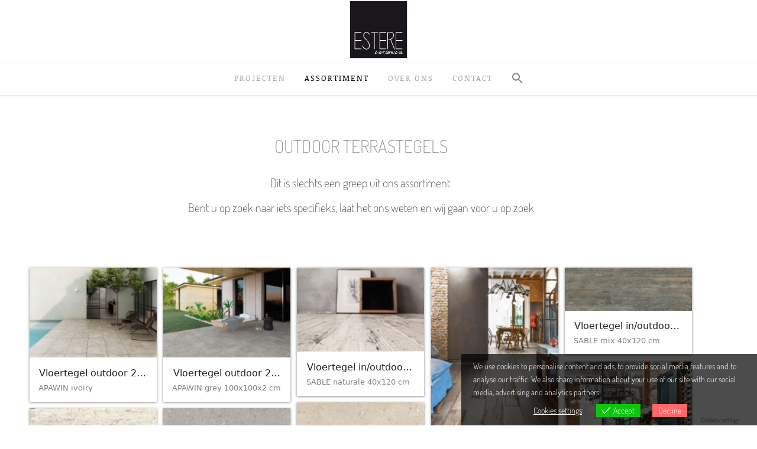

--- FILE ---
content_type: text/html; charset=UTF-8
request_url: https://estere.nl/outdoor-terrastegels/
body_size: 23772
content:
<!DOCTYPE html><!-- Avant.ORG -->
<html lang="nl-NL">
<head>
<meta charset="UTF-8">
<meta name="viewport" content="width=device-width, initial-scale=1">
<link rel="profile" href="https://gmpg.org/xfn/11">
<meta name='robots' content='index, follow, max-image-preview:large, max-snippet:-1, max-video-preview:-1' />
	<style>img:is([sizes="auto" i], [sizes^="auto," i]) { contain-intrinsic-size: 3000px 1500px }</style>
	
	<!-- This site is optimized with the Yoast SEO plugin v26.7 - https://yoast.com/wordpress/plugins/seo/ -->
	<title>Outdoor terrastegels - Estere Ceramica</title>
	<link rel="canonical" href="https://estere.nl/outdoor-terrastegels/" />
	<meta property="og:locale" content="nl_NL" />
	<meta property="og:type" content="article" />
	<meta property="og:title" content="Outdoor terrastegels - Estere Ceramica" />
	<meta property="og:description" content="Outdoor terrastegels Dit is slechts een greep uit ons assortiment. Bent u op zoek naar iets specifieks, laat het ons weten en wij gaan voor u op zoek Neem contact op OVER ONS NEEM CONTACT OP PROJECTEN ASSORTIMENT GENERAL TERMS &amp; CONDITIONS PRIVACY STATEMENT Instagram Facebook-f Twitter COPYRIGHT 2021 ©.Estere Ceramica SITEMAP" />
	<meta property="og:url" content="https://estere.nl/outdoor-terrastegels/" />
	<meta property="og:site_name" content="Estere Ceramica" />
	<meta property="article:modified_time" content="2021-09-14T14:48:09+00:00" />
	<meta property="og:image" content="https://estere.nl/wp-content/uploads/elementor/thumbs/cropped-Estere-logo-vlak-onder-2500-pix-p3xgvlhvuge0cd24a6m8s6rpflv9lj9hhuxxsog82w.jpg" />
	<meta name="twitter:card" content="summary_large_image" />
	<meta name="twitter:label1" content="Geschatte leestijd" />
	<meta name="twitter:data1" content="10 minuten" />
	<script type="application/ld+json" class="yoast-schema-graph">{"@context":"https://schema.org","@graph":[{"@type":"WebPage","@id":"https://estere.nl/outdoor-terrastegels/","url":"https://estere.nl/outdoor-terrastegels/","name":"Outdoor terrastegels - Estere Ceramica","isPartOf":{"@id":"https://estere.nl/#website"},"primaryImageOfPage":{"@id":"https://estere.nl/outdoor-terrastegels/#primaryimage"},"image":{"@id":"https://estere.nl/outdoor-terrastegels/#primaryimage"},"thumbnailUrl":"https://estere.nl/wp-content/uploads/elementor/thumbs/cropped-Estere-logo-vlak-onder-2500-pix-p3xgvlhvuge0cd24a6m8s6rpflv9lj9hhuxxsog82w.jpg","datePublished":"2021-03-20T13:28:57+00:00","dateModified":"2021-09-14T14:48:09+00:00","inLanguage":"nl-NL","potentialAction":[{"@type":"ReadAction","target":["https://estere.nl/outdoor-terrastegels/"]}]},{"@type":"ImageObject","inLanguage":"nl-NL","@id":"https://estere.nl/outdoor-terrastegels/#primaryimage","url":"https://estere.nl/wp-content/uploads/elementor/thumbs/cropped-Estere-logo-vlak-onder-2500-pix-p3xgvlhvuge0cd24a6m8s6rpflv9lj9hhuxxsog82w.jpg","contentUrl":"https://estere.nl/wp-content/uploads/elementor/thumbs/cropped-Estere-logo-vlak-onder-2500-pix-p3xgvlhvuge0cd24a6m8s6rpflv9lj9hhuxxsog82w.jpg"},{"@type":"WebSite","@id":"https://estere.nl/#website","url":"https://estere.nl/","name":"Estere Ceramica","description":"","publisher":{"@id":"https://estere.nl/#organization"},"potentialAction":[{"@type":"SearchAction","target":{"@type":"EntryPoint","urlTemplate":"https://estere.nl/?s={search_term_string}"},"query-input":{"@type":"PropertyValueSpecification","valueRequired":true,"valueName":"search_term_string"}}],"inLanguage":"nl-NL"},{"@type":"Organization","@id":"https://estere.nl/#organization","name":"Estere Ceramica","url":"https://estere.nl/","logo":{"@type":"ImageObject","inLanguage":"nl-NL","@id":"https://estere.nl/#/schema/logo/image/","url":"https://estere.nl/wp-content/uploads/2017/10/cropped-Estere-logo-vlak-onder-2500-pix.jpg","contentUrl":"https://estere.nl/wp-content/uploads/2017/10/cropped-Estere-logo-vlak-onder-2500-pix.jpg","width":2500,"height":2500,"caption":"Estere Ceramica"},"image":{"@id":"https://estere.nl/#/schema/logo/image/"}}]}</script>
	<!-- / Yoast SEO plugin. -->


<link rel='dns-prefetch' href='//fonts.googleapis.com' />
<link rel="alternate" type="application/rss+xml" title="Estere Ceramica &raquo; feed" href="https://estere.nl/feed/" />
<link rel="alternate" type="application/rss+xml" title="Estere Ceramica &raquo; reacties feed" href="https://estere.nl/comments/feed/" />
<script type="text/javascript">
/* <![CDATA[ */
window._wpemojiSettings = {"baseUrl":"https:\/\/s.w.org\/images\/core\/emoji\/16.0.1\/72x72\/","ext":".png","svgUrl":"https:\/\/s.w.org\/images\/core\/emoji\/16.0.1\/svg\/","svgExt":".svg","source":{"concatemoji":"https:\/\/estere.nl\/wp-includes\/js\/wp-emoji-release.min.js?ver=6.8.3"}};
/*! This file is auto-generated */
!function(s,n){var o,i,e;function c(e){try{var t={supportTests:e,timestamp:(new Date).valueOf()};sessionStorage.setItem(o,JSON.stringify(t))}catch(e){}}function p(e,t,n){e.clearRect(0,0,e.canvas.width,e.canvas.height),e.fillText(t,0,0);var t=new Uint32Array(e.getImageData(0,0,e.canvas.width,e.canvas.height).data),a=(e.clearRect(0,0,e.canvas.width,e.canvas.height),e.fillText(n,0,0),new Uint32Array(e.getImageData(0,0,e.canvas.width,e.canvas.height).data));return t.every(function(e,t){return e===a[t]})}function u(e,t){e.clearRect(0,0,e.canvas.width,e.canvas.height),e.fillText(t,0,0);for(var n=e.getImageData(16,16,1,1),a=0;a<n.data.length;a++)if(0!==n.data[a])return!1;return!0}function f(e,t,n,a){switch(t){case"flag":return n(e,"\ud83c\udff3\ufe0f\u200d\u26a7\ufe0f","\ud83c\udff3\ufe0f\u200b\u26a7\ufe0f")?!1:!n(e,"\ud83c\udde8\ud83c\uddf6","\ud83c\udde8\u200b\ud83c\uddf6")&&!n(e,"\ud83c\udff4\udb40\udc67\udb40\udc62\udb40\udc65\udb40\udc6e\udb40\udc67\udb40\udc7f","\ud83c\udff4\u200b\udb40\udc67\u200b\udb40\udc62\u200b\udb40\udc65\u200b\udb40\udc6e\u200b\udb40\udc67\u200b\udb40\udc7f");case"emoji":return!a(e,"\ud83e\udedf")}return!1}function g(e,t,n,a){var r="undefined"!=typeof WorkerGlobalScope&&self instanceof WorkerGlobalScope?new OffscreenCanvas(300,150):s.createElement("canvas"),o=r.getContext("2d",{willReadFrequently:!0}),i=(o.textBaseline="top",o.font="600 32px Arial",{});return e.forEach(function(e){i[e]=t(o,e,n,a)}),i}function t(e){var t=s.createElement("script");t.src=e,t.defer=!0,s.head.appendChild(t)}"undefined"!=typeof Promise&&(o="wpEmojiSettingsSupports",i=["flag","emoji"],n.supports={everything:!0,everythingExceptFlag:!0},e=new Promise(function(e){s.addEventListener("DOMContentLoaded",e,{once:!0})}),new Promise(function(t){var n=function(){try{var e=JSON.parse(sessionStorage.getItem(o));if("object"==typeof e&&"number"==typeof e.timestamp&&(new Date).valueOf()<e.timestamp+604800&&"object"==typeof e.supportTests)return e.supportTests}catch(e){}return null}();if(!n){if("undefined"!=typeof Worker&&"undefined"!=typeof OffscreenCanvas&&"undefined"!=typeof URL&&URL.createObjectURL&&"undefined"!=typeof Blob)try{var e="postMessage("+g.toString()+"("+[JSON.stringify(i),f.toString(),p.toString(),u.toString()].join(",")+"));",a=new Blob([e],{type:"text/javascript"}),r=new Worker(URL.createObjectURL(a),{name:"wpTestEmojiSupports"});return void(r.onmessage=function(e){c(n=e.data),r.terminate(),t(n)})}catch(e){}c(n=g(i,f,p,u))}t(n)}).then(function(e){for(var t in e)n.supports[t]=e[t],n.supports.everything=n.supports.everything&&n.supports[t],"flag"!==t&&(n.supports.everythingExceptFlag=n.supports.everythingExceptFlag&&n.supports[t]);n.supports.everythingExceptFlag=n.supports.everythingExceptFlag&&!n.supports.flag,n.DOMReady=!1,n.readyCallback=function(){n.DOMReady=!0}}).then(function(){return e}).then(function(){var e;n.supports.everything||(n.readyCallback(),(e=n.source||{}).concatemoji?t(e.concatemoji):e.wpemoji&&e.twemoji&&(t(e.twemoji),t(e.wpemoji)))}))}((window,document),window._wpemojiSettings);
/* ]]> */
</script>
<style id='wp-emoji-styles-inline-css' type='text/css'>

	img.wp-smiley, img.emoji {
		display: inline !important;
		border: none !important;
		box-shadow: none !important;
		height: 1em !important;
		width: 1em !important;
		margin: 0 0.07em !important;
		vertical-align: -0.1em !important;
		background: none !important;
		padding: 0 !important;
	}
</style>
<style id='classic-theme-styles-inline-css' type='text/css'>
/*! This file is auto-generated */
.wp-block-button__link{color:#fff;background-color:#32373c;border-radius:9999px;box-shadow:none;text-decoration:none;padding:calc(.667em + 2px) calc(1.333em + 2px);font-size:1.125em}.wp-block-file__button{background:#32373c;color:#fff;text-decoration:none}
</style>
<style id='global-styles-inline-css' type='text/css'>
:root{--wp--preset--aspect-ratio--square: 1;--wp--preset--aspect-ratio--4-3: 4/3;--wp--preset--aspect-ratio--3-4: 3/4;--wp--preset--aspect-ratio--3-2: 3/2;--wp--preset--aspect-ratio--2-3: 2/3;--wp--preset--aspect-ratio--16-9: 16/9;--wp--preset--aspect-ratio--9-16: 9/16;--wp--preset--color--black: #000000;--wp--preset--color--cyan-bluish-gray: #abb8c3;--wp--preset--color--white: #ffffff;--wp--preset--color--pale-pink: #f78da7;--wp--preset--color--vivid-red: #cf2e2e;--wp--preset--color--luminous-vivid-orange: #ff6900;--wp--preset--color--luminous-vivid-amber: #fcb900;--wp--preset--color--light-green-cyan: #7bdcb5;--wp--preset--color--vivid-green-cyan: #00d084;--wp--preset--color--pale-cyan-blue: #8ed1fc;--wp--preset--color--vivid-cyan-blue: #0693e3;--wp--preset--color--vivid-purple: #9b51e0;--wp--preset--gradient--vivid-cyan-blue-to-vivid-purple: linear-gradient(135deg,rgba(6,147,227,1) 0%,rgb(155,81,224) 100%);--wp--preset--gradient--light-green-cyan-to-vivid-green-cyan: linear-gradient(135deg,rgb(122,220,180) 0%,rgb(0,208,130) 100%);--wp--preset--gradient--luminous-vivid-amber-to-luminous-vivid-orange: linear-gradient(135deg,rgba(252,185,0,1) 0%,rgba(255,105,0,1) 100%);--wp--preset--gradient--luminous-vivid-orange-to-vivid-red: linear-gradient(135deg,rgba(255,105,0,1) 0%,rgb(207,46,46) 100%);--wp--preset--gradient--very-light-gray-to-cyan-bluish-gray: linear-gradient(135deg,rgb(238,238,238) 0%,rgb(169,184,195) 100%);--wp--preset--gradient--cool-to-warm-spectrum: linear-gradient(135deg,rgb(74,234,220) 0%,rgb(151,120,209) 20%,rgb(207,42,186) 40%,rgb(238,44,130) 60%,rgb(251,105,98) 80%,rgb(254,248,76) 100%);--wp--preset--gradient--blush-light-purple: linear-gradient(135deg,rgb(255,206,236) 0%,rgb(152,150,240) 100%);--wp--preset--gradient--blush-bordeaux: linear-gradient(135deg,rgb(254,205,165) 0%,rgb(254,45,45) 50%,rgb(107,0,62) 100%);--wp--preset--gradient--luminous-dusk: linear-gradient(135deg,rgb(255,203,112) 0%,rgb(199,81,192) 50%,rgb(65,88,208) 100%);--wp--preset--gradient--pale-ocean: linear-gradient(135deg,rgb(255,245,203) 0%,rgb(182,227,212) 50%,rgb(51,167,181) 100%);--wp--preset--gradient--electric-grass: linear-gradient(135deg,rgb(202,248,128) 0%,rgb(113,206,126) 100%);--wp--preset--gradient--midnight: linear-gradient(135deg,rgb(2,3,129) 0%,rgb(40,116,252) 100%);--wp--preset--font-size--small: 13px;--wp--preset--font-size--medium: 20px;--wp--preset--font-size--large: 36px;--wp--preset--font-size--x-large: 42px;--wp--preset--spacing--20: 0.44rem;--wp--preset--spacing--30: 0.67rem;--wp--preset--spacing--40: 1rem;--wp--preset--spacing--50: 1.5rem;--wp--preset--spacing--60: 2.25rem;--wp--preset--spacing--70: 3.38rem;--wp--preset--spacing--80: 5.06rem;--wp--preset--shadow--natural: 6px 6px 9px rgba(0, 0, 0, 0.2);--wp--preset--shadow--deep: 12px 12px 50px rgba(0, 0, 0, 0.4);--wp--preset--shadow--sharp: 6px 6px 0px rgba(0, 0, 0, 0.2);--wp--preset--shadow--outlined: 6px 6px 0px -3px rgba(255, 255, 255, 1), 6px 6px rgba(0, 0, 0, 1);--wp--preset--shadow--crisp: 6px 6px 0px rgba(0, 0, 0, 1);}:where(.is-layout-flex){gap: 0.5em;}:where(.is-layout-grid){gap: 0.5em;}body .is-layout-flex{display: flex;}.is-layout-flex{flex-wrap: wrap;align-items: center;}.is-layout-flex > :is(*, div){margin: 0;}body .is-layout-grid{display: grid;}.is-layout-grid > :is(*, div){margin: 0;}:where(.wp-block-columns.is-layout-flex){gap: 2em;}:where(.wp-block-columns.is-layout-grid){gap: 2em;}:where(.wp-block-post-template.is-layout-flex){gap: 1.25em;}:where(.wp-block-post-template.is-layout-grid){gap: 1.25em;}.has-black-color{color: var(--wp--preset--color--black) !important;}.has-cyan-bluish-gray-color{color: var(--wp--preset--color--cyan-bluish-gray) !important;}.has-white-color{color: var(--wp--preset--color--white) !important;}.has-pale-pink-color{color: var(--wp--preset--color--pale-pink) !important;}.has-vivid-red-color{color: var(--wp--preset--color--vivid-red) !important;}.has-luminous-vivid-orange-color{color: var(--wp--preset--color--luminous-vivid-orange) !important;}.has-luminous-vivid-amber-color{color: var(--wp--preset--color--luminous-vivid-amber) !important;}.has-light-green-cyan-color{color: var(--wp--preset--color--light-green-cyan) !important;}.has-vivid-green-cyan-color{color: var(--wp--preset--color--vivid-green-cyan) !important;}.has-pale-cyan-blue-color{color: var(--wp--preset--color--pale-cyan-blue) !important;}.has-vivid-cyan-blue-color{color: var(--wp--preset--color--vivid-cyan-blue) !important;}.has-vivid-purple-color{color: var(--wp--preset--color--vivid-purple) !important;}.has-black-background-color{background-color: var(--wp--preset--color--black) !important;}.has-cyan-bluish-gray-background-color{background-color: var(--wp--preset--color--cyan-bluish-gray) !important;}.has-white-background-color{background-color: var(--wp--preset--color--white) !important;}.has-pale-pink-background-color{background-color: var(--wp--preset--color--pale-pink) !important;}.has-vivid-red-background-color{background-color: var(--wp--preset--color--vivid-red) !important;}.has-luminous-vivid-orange-background-color{background-color: var(--wp--preset--color--luminous-vivid-orange) !important;}.has-luminous-vivid-amber-background-color{background-color: var(--wp--preset--color--luminous-vivid-amber) !important;}.has-light-green-cyan-background-color{background-color: var(--wp--preset--color--light-green-cyan) !important;}.has-vivid-green-cyan-background-color{background-color: var(--wp--preset--color--vivid-green-cyan) !important;}.has-pale-cyan-blue-background-color{background-color: var(--wp--preset--color--pale-cyan-blue) !important;}.has-vivid-cyan-blue-background-color{background-color: var(--wp--preset--color--vivid-cyan-blue) !important;}.has-vivid-purple-background-color{background-color: var(--wp--preset--color--vivid-purple) !important;}.has-black-border-color{border-color: var(--wp--preset--color--black) !important;}.has-cyan-bluish-gray-border-color{border-color: var(--wp--preset--color--cyan-bluish-gray) !important;}.has-white-border-color{border-color: var(--wp--preset--color--white) !important;}.has-pale-pink-border-color{border-color: var(--wp--preset--color--pale-pink) !important;}.has-vivid-red-border-color{border-color: var(--wp--preset--color--vivid-red) !important;}.has-luminous-vivid-orange-border-color{border-color: var(--wp--preset--color--luminous-vivid-orange) !important;}.has-luminous-vivid-amber-border-color{border-color: var(--wp--preset--color--luminous-vivid-amber) !important;}.has-light-green-cyan-border-color{border-color: var(--wp--preset--color--light-green-cyan) !important;}.has-vivid-green-cyan-border-color{border-color: var(--wp--preset--color--vivid-green-cyan) !important;}.has-pale-cyan-blue-border-color{border-color: var(--wp--preset--color--pale-cyan-blue) !important;}.has-vivid-cyan-blue-border-color{border-color: var(--wp--preset--color--vivid-cyan-blue) !important;}.has-vivid-purple-border-color{border-color: var(--wp--preset--color--vivid-purple) !important;}.has-vivid-cyan-blue-to-vivid-purple-gradient-background{background: var(--wp--preset--gradient--vivid-cyan-blue-to-vivid-purple) !important;}.has-light-green-cyan-to-vivid-green-cyan-gradient-background{background: var(--wp--preset--gradient--light-green-cyan-to-vivid-green-cyan) !important;}.has-luminous-vivid-amber-to-luminous-vivid-orange-gradient-background{background: var(--wp--preset--gradient--luminous-vivid-amber-to-luminous-vivid-orange) !important;}.has-luminous-vivid-orange-to-vivid-red-gradient-background{background: var(--wp--preset--gradient--luminous-vivid-orange-to-vivid-red) !important;}.has-very-light-gray-to-cyan-bluish-gray-gradient-background{background: var(--wp--preset--gradient--very-light-gray-to-cyan-bluish-gray) !important;}.has-cool-to-warm-spectrum-gradient-background{background: var(--wp--preset--gradient--cool-to-warm-spectrum) !important;}.has-blush-light-purple-gradient-background{background: var(--wp--preset--gradient--blush-light-purple) !important;}.has-blush-bordeaux-gradient-background{background: var(--wp--preset--gradient--blush-bordeaux) !important;}.has-luminous-dusk-gradient-background{background: var(--wp--preset--gradient--luminous-dusk) !important;}.has-pale-ocean-gradient-background{background: var(--wp--preset--gradient--pale-ocean) !important;}.has-electric-grass-gradient-background{background: var(--wp--preset--gradient--electric-grass) !important;}.has-midnight-gradient-background{background: var(--wp--preset--gradient--midnight) !important;}.has-small-font-size{font-size: var(--wp--preset--font-size--small) !important;}.has-medium-font-size{font-size: var(--wp--preset--font-size--medium) !important;}.has-large-font-size{font-size: var(--wp--preset--font-size--large) !important;}.has-x-large-font-size{font-size: var(--wp--preset--font-size--x-large) !important;}
:where(.wp-block-post-template.is-layout-flex){gap: 1.25em;}:where(.wp-block-post-template.is-layout-grid){gap: 1.25em;}
:where(.wp-block-columns.is-layout-flex){gap: 2em;}:where(.wp-block-columns.is-layout-grid){gap: 2em;}
:root :where(.wp-block-pullquote){font-size: 1.5em;line-height: 1.6;}
</style>
<link rel='stylesheet' id='foobox-free-min-css' href='https://estere.nl/wp-content/plugins/foobox-image-lightbox/free/css/foobox.free.min.css?ver=2.7.35' type='text/css' media='all' />
<link rel='stylesheet' id='foogallery-core-css' href='https://estere.nl/wp-content/plugins/foogallery/extensions/default-templates/shared/css/foogallery.min.css?ver=2.4.32' type='text/css' media='all' />
<link rel='stylesheet' id='ivory-search-styles-css' href='https://estere.nl/wp-content/plugins/add-search-to-menu/public/css/ivory-search.min.css?ver=5.5.11' type='text/css' media='all' />
<link rel='stylesheet' id='eu-cookies-bar-icons-css' href='https://estere.nl/wp-content/plugins/eu-cookies-bar/css/eu-cookies-bar-icons.min.css?ver=1.0.19' type='text/css' media='all' />
<link rel='stylesheet' id='eu-cookies-bar-style-css' href='https://estere.nl/wp-content/plugins/eu-cookies-bar/css/eu-cookies-bar.min.css?ver=1.0.19' type='text/css' media='all' />
<style id='eu-cookies-bar-style-inline-css' type='text/css'>
.eu-cookies-bar-cookies-bar-wrap{font-size:14px;color:#ffffff;background:rgba(0,0,0,0.7);}.eu-cookies-bar-cookies-bar-button-accept{color:#ffffff;background:#0ec50e;}.eu-cookies-bar-cookies-bar-button-decline{color:#ffffff;background:#ff6666;}.eu-cookies-bar-cookies-bar-settings-header{color:#ffffff;background:#249fd0;}.eu-cookies-bar-cookies-bar-settings-save-button{color:#ffffff;background:#249fd0;}.eu-cookies-bar-cookies-bar-settings-accept-button{color:#ffffff;background:#0ec50e;}.eu-cookies-bar-cookies-bar-settings-decline-button{color:#ffffff;background:#ff6666;}
</style>
<link rel='stylesheet' id='customizer_avant_fonts-css' href='//fonts.googleapis.com/css?family=Dosis%3Aregular%2C700|Noticia+Text%3Aregular%2Citalic%2C700%26subset%3Dlatin%2C' type='text/css' media='screen' />
<link rel='stylesheet' id='avant-title-font-css' href='//fonts.googleapis.com/css?family=Parisienne&#038;ver=1.1.48' type='text/css' media='all' />
<link rel='stylesheet' id='avant-body-font-default-css' href='//fonts.googleapis.com/css?family=Open+Sans&#038;ver=1.1.48' type='text/css' media='all' />
<link rel='stylesheet' id='avant-heading-font-default-css' href='//fonts.googleapis.com/css?family=Poppins&#038;ver=1.1.48' type='text/css' media='all' />
<link rel='stylesheet' id='avant-font-awesome-css' href='https://estere.nl/wp-content/themes/avant/includes/font-awesome/css/all.min.css?ver=5.9.0' type='text/css' media='all' />
<link rel='stylesheet' id='avant-style-css' href='https://estere.nl/wp-content/themes/avant/style.css?ver=1.1.48' type='text/css' media='all' />
<link rel='stylesheet' id='avant-header-style-css' href='https://estere.nl/wp-content/themes/avant/templates/header/css/header-three.css?ver=1.1.48' type='text/css' media='all' />
<link rel='stylesheet' id='avant-footer-style-css' href='https://estere.nl/wp-content/themes/avant/templates/footer/css/footer-none.css?ver=1.1.48' type='text/css' media='all' />
<link rel='stylesheet' id='elementor-icons-css' href='https://estere.nl/wp-content/plugins/elementor/assets/lib/eicons/css/elementor-icons.min.css?ver=5.45.0' type='text/css' media='all' />
<link rel='stylesheet' id='elementor-frontend-css' href='https://estere.nl/wp-content/plugins/elementor/assets/css/frontend.min.css?ver=3.34.1' type='text/css' media='all' />
<link rel='stylesheet' id='elementor-post-953-css' href='https://estere.nl/wp-content/uploads/elementor/css/post-953.css?ver=1768401176' type='text/css' media='all' />
<link rel='stylesheet' id='widget-heading-css' href='https://estere.nl/wp-content/plugins/elementor/assets/css/widget-heading.min.css?ver=3.34.1' type='text/css' media='all' />
<link rel='stylesheet' id='swiper-css' href='https://estere.nl/wp-content/plugins/elementor/assets/lib/swiper/v8/css/swiper.min.css?ver=8.4.5' type='text/css' media='all' />
<link rel='stylesheet' id='e-swiper-css' href='https://estere.nl/wp-content/plugins/elementor/assets/css/conditionals/e-swiper.min.css?ver=3.34.1' type='text/css' media='all' />
<link rel='stylesheet' id='widget-spacer-css' href='https://estere.nl/wp-content/plugins/elementor/assets/css/widget-spacer.min.css?ver=3.34.1' type='text/css' media='all' />
<link rel='stylesheet' id='widget-image-css' href='https://estere.nl/wp-content/plugins/elementor/assets/css/widget-image.min.css?ver=3.34.1' type='text/css' media='all' />
<link rel='stylesheet' id='widget-social-icons-css' href='https://estere.nl/wp-content/plugins/elementor/assets/css/widget-social-icons.min.css?ver=3.34.1' type='text/css' media='all' />
<link rel='stylesheet' id='e-apple-webkit-css' href='https://estere.nl/wp-content/plugins/elementor/assets/css/conditionals/apple-webkit.min.css?ver=3.34.1' type='text/css' media='all' />
<link rel='stylesheet' id='elementor-post-2212-css' href='https://estere.nl/wp-content/uploads/elementor/css/post-2212.css?ver=1768443918' type='text/css' media='all' />
<link rel='stylesheet' id='elementor-gf-local-dosis-css' href='https://estere.nl/wp-content/uploads/elementor/google-fonts/css/dosis.css?ver=1755076382' type='text/css' media='all' />
<link rel='stylesheet' id='elementor-gf-local-noticiatext-css' href='https://estere.nl/wp-content/uploads/elementor/google-fonts/css/noticiatext.css?ver=1755076384' type='text/css' media='all' />
<link rel='stylesheet' id='elementor-icons-shared-0-css' href='https://estere.nl/wp-content/plugins/elementor/assets/lib/font-awesome/css/fontawesome.min.css?ver=5.15.3' type='text/css' media='all' />
<link rel='stylesheet' id='elementor-icons-fa-brands-css' href='https://estere.nl/wp-content/plugins/elementor/assets/lib/font-awesome/css/brands.min.css?ver=5.15.3' type='text/css' media='all' />
<script type="text/javascript" src="https://estere.nl/wp-includes/js/jquery/jquery.min.js?ver=3.7.1" id="jquery-core-js"></script>
<script type="text/javascript" src="https://estere.nl/wp-includes/js/jquery/jquery-migrate.min.js?ver=3.4.1" id="jquery-migrate-js"></script>
<script type="text/javascript" id="eu-cookies-bar-script-js-extra">
/* <![CDATA[ */
var eu_cookies_bar_params = {"cookies_bar_on_close":"none","cookies_bar_on_scroll":"none","cookies_bar_on_page_redirect":"none","block_until_accept":"","display_delay":"0","dismiss_timeout":"","strictly_necessary":["wordpress_test_cookie"],"strictly_necessary_family":["wp-settings","wordpress_logged_in","wp_woocommerce_session","woocommerce"],"expire_time":"1783995918","cookiepath":"\/","user_cookies_settings_enable":"1"};
/* ]]> */
</script>
<script type="text/javascript" src="https://estere.nl/wp-content/plugins/eu-cookies-bar/js/eu-cookies-bar.min.js?ver=1.0.19" id="eu-cookies-bar-script-js"></script>
<script type="text/javascript" id="foobox-free-min-js-before">
/* <![CDATA[ */
/* Run FooBox FREE (v2.7.35) */
var FOOBOX = window.FOOBOX = {
	ready: true,
	disableOthers: false,
	o: {wordpress: { enabled: true }, countMessage:'image %index of %total', captions: { dataTitle: ["captionTitle","title","elementorLightboxTitle"], dataDesc: ["captionDesc","description","elementorLightboxDescription"] }, rel: '', excludes:'.fbx-link,.nofoobox,.nolightbox,a[href*="pinterest.com/pin/create/button/"]', affiliate : { enabled: false }},
	selectors: [
		".foogallery-container.foogallery-lightbox-foobox", ".foogallery-container.foogallery-lightbox-foobox-free", ".gallery", ".wp-block-gallery", ".wp-caption", ".wp-block-image", "a:has(img[class*=wp-image-])", ".foobox"
	],
	pre: function( $ ){
		// Custom JavaScript (Pre)
		
	},
	post: function( $ ){
		// Custom JavaScript (Post)
		
		// Custom Captions Code
		
	},
	custom: function( $ ){
		// Custom Extra JS
		
	}
};
/* ]]> */
</script>
<script type="text/javascript" src="https://estere.nl/wp-content/plugins/foobox-image-lightbox/free/js/foobox.free.min.js?ver=2.7.35" id="foobox-free-min-js"></script>
<link rel="https://api.w.org/" href="https://estere.nl/wp-json/" /><link rel="alternate" title="JSON" type="application/json" href="https://estere.nl/wp-json/wp/v2/pages/2212" /><link rel="EditURI" type="application/rsd+xml" title="RSD" href="https://estere.nl/xmlrpc.php?rsd" />
<meta name="generator" content="WordPress 6.8.3" />
<link rel='shortlink' href='https://estere.nl/?p=2212' />
<link rel="alternate" title="oEmbed (JSON)" type="application/json+oembed" href="https://estere.nl/wp-json/oembed/1.0/embed?url=https%3A%2F%2Festere.nl%2Foutdoor-terrastegels%2F" />
<link rel="alternate" title="oEmbed (XML)" type="text/xml+oembed" href="https://estere.nl/wp-json/oembed/1.0/embed?url=https%3A%2F%2Festere.nl%2Foutdoor-terrastegels%2F&#038;format=xml" />
<style data-context="foundation-flickity-css">/*! Flickity v2.0.2
http://flickity.metafizzy.co
---------------------------------------------- */.flickity-enabled{position:relative}.flickity-enabled:focus{outline:0}.flickity-viewport{overflow:hidden;position:relative;height:100%}.flickity-slider{position:absolute;width:100%;height:100%}.flickity-enabled.is-draggable{-webkit-tap-highlight-color:transparent;tap-highlight-color:transparent;-webkit-user-select:none;-moz-user-select:none;-ms-user-select:none;user-select:none}.flickity-enabled.is-draggable .flickity-viewport{cursor:move;cursor:-webkit-grab;cursor:grab}.flickity-enabled.is-draggable .flickity-viewport.is-pointer-down{cursor:-webkit-grabbing;cursor:grabbing}.flickity-prev-next-button{position:absolute;top:50%;width:44px;height:44px;border:none;border-radius:50%;background:#fff;background:hsla(0,0%,100%,.75);cursor:pointer;-webkit-transform:translateY(-50%);transform:translateY(-50%)}.flickity-prev-next-button:hover{background:#fff}.flickity-prev-next-button:focus{outline:0;box-shadow:0 0 0 5px #09f}.flickity-prev-next-button:active{opacity:.6}.flickity-prev-next-button.previous{left:10px}.flickity-prev-next-button.next{right:10px}.flickity-rtl .flickity-prev-next-button.previous{left:auto;right:10px}.flickity-rtl .flickity-prev-next-button.next{right:auto;left:10px}.flickity-prev-next-button:disabled{opacity:.3;cursor:auto}.flickity-prev-next-button svg{position:absolute;left:20%;top:20%;width:60%;height:60%}.flickity-prev-next-button .arrow{fill:#333}.flickity-page-dots{position:absolute;width:100%;bottom:-25px;padding:0;margin:0;list-style:none;text-align:center;line-height:1}.flickity-rtl .flickity-page-dots{direction:rtl}.flickity-page-dots .dot{display:inline-block;width:10px;height:10px;margin:0 8px;background:#333;border-radius:50%;opacity:.25;cursor:pointer}.flickity-page-dots .dot.is-selected{opacity:1}</style><style data-context="foundation-slideout-css">.slideout-menu{position:fixed;left:0;top:0;bottom:0;right:auto;z-index:0;width:256px;overflow-y:auto;-webkit-overflow-scrolling:touch;display:none}.slideout-menu.pushit-right{left:auto;right:0}.slideout-panel{position:relative;z-index:1;will-change:transform}.slideout-open,.slideout-open .slideout-panel,.slideout-open body{overflow:hidden}.slideout-open .slideout-menu{display:block}.pushit{display:none}</style><meta name="generator" content="Elementor 3.34.1; features: additional_custom_breakpoints; settings: css_print_method-external, google_font-enabled, font_display-auto">
			<style>
				.e-con.e-parent:nth-of-type(n+4):not(.e-lazyloaded):not(.e-no-lazyload),
				.e-con.e-parent:nth-of-type(n+4):not(.e-lazyloaded):not(.e-no-lazyload) * {
					background-image: none !important;
				}
				@media screen and (max-height: 1024px) {
					.e-con.e-parent:nth-of-type(n+3):not(.e-lazyloaded):not(.e-no-lazyload),
					.e-con.e-parent:nth-of-type(n+3):not(.e-lazyloaded):not(.e-no-lazyload) * {
						background-image: none !important;
					}
				}
				@media screen and (max-height: 640px) {
					.e-con.e-parent:nth-of-type(n+2):not(.e-lazyloaded):not(.e-no-lazyload),
					.e-con.e-parent:nth-of-type(n+2):not(.e-lazyloaded):not(.e-no-lazyload) * {
						background-image: none !important;
					}
				}
			</style>
			
<!-- Begin Custom CSS -->
<style type="text/css" id="avant-custom-css">
.site-top-border,
				#comments .form-submit #submit,
				.search-block .search-submit,
				.side-aligned-social a.social-icon,
				.no-results-btn,
				button,
				input[type="button"],
				input[type="reset"],
				input[type="submit"],
				.widget-title-style-underline-short .widget-area .widget-title:after,
				.woocommerce ul.products li.product a.add_to_cart_button, .woocommerce-page ul.products li.product a.add_to_cart_button,
				.woocommerce ul.products li.product .onsale, .woocommerce-page ul.products li.product .onsale,
				.woocommerce button.button.alt,
				.woocommerce-page button.button.alt,
				.woocommerce input.button.alt:hover,
				.woocommerce-page #content input.button.alt:hover,
				.woocommerce .cart-collaterals .shipping_calculator .button,
				.woocommerce-page .cart-collaterals .shipping_calculator .button,
				.woocommerce a.button,
				.woocommerce-page a.button,
				.woocommerce input.button,
				.woocommerce-page #content input.button,
				.woocommerce-page input.button,
				.woocommerce #review_form #respond .form-submit input,
				.woocommerce-page #review_form #respond .form-submit input,
				.woocommerce-cart .wc-proceed-to-checkout a.checkout-button:hover,
				.woocommerce button.button.alt.disabled,.woocommerce button.button.alt.disabled:hover,
				.single-product span.onsale,
				.main-navigation ul ul a:hover,
				.main-navigation ul ul li.current-menu-item > a,
				.main-navigation ul ul li.current_page_item > a,
				.main-navigation ul ul li.current-menu-parent > a,
				.main-navigation ul ul li.current_page_parent > a,
				.main-navigation ul ul li.current-menu-ancestor > a,
				.main-navigation ul ul li.current_page_ancestor > a,
				.main-navigation.avant-nav-style-solid .current_page_item > a,
				.woocommerce .widget_price_filter .ui-slider .ui-slider-range,
				.woocommerce .widget_price_filter .ui-slider .ui-slider-handle,
				.wpcf7-submit,
				.wp-paginate li a:hover,
				.wp-paginate li a:active,
				.wp-paginate li .current,
				.wp-paginate.wpp-modern-grey li a:hover,
				.wp-paginate.wpp-modern-grey li .current{background:inherit;background-color:#000000;}a,
				.content-area .entry-content a,
				#comments a,
				.post-edit-link,
				.site-title a,
				.error-404.not-found .page-header .page-title span,
				.search-button .fa-search,
				.header-cart-checkout.cart-has-items .fa-shopping-cart,
				.woocommerce ul.products li.product .price,
				.site-header-top-right .social-icon:hover,
				.site-footer-bottom-bar .social-icon:hover,
				.site-footer-bottom-bar ul li a:hover,
				a.privacy-policy-link:hover,
				.main-navigation.avant-nav-style-plain ul > li > a:hover,
				.main-navigation.avant-nav-style-plain ul > li.current-menu-item > a,
				.main-navigation.avant-nav-style-plain ul > li.current-menu-ancestor > a,
				.main-navigation.avant-nav-style-plain ul > li.current-menu-parent > a,
				.main-navigation.avant-nav-style-plain ul > li.current_page_parent > a,
				.main-navigation.avant-nav-style-plain ul > li.current_page_ancestor > a,
				.main-navigation.avant-nav-style-plain .current_page_item > a,
				.avant-header-nav ul li.focus > a,
				nav.main-navigation ul li.menu-item.focus > a{color:#000000;}.main-navigation button:hover,
				#comments .form-submit #submit:hover,
				.search-block .search-submit:hover,
				.no-results-btn:hover,
				button,
				input[type="button"],
				input[type="reset"],
				input[type="submit"],
				.woocommerce input.button.alt,
				.woocommerce-page #content input.button.alt,
				.woocommerce .cart-collaterals .shipping_calculator .button,
				.woocommerce-page .cart-collaterals .shipping_calculator .button,
				.woocommerce a.button:hover,
				.woocommerce-page a.button:hover,
				.woocommerce input.button:hover,
				.woocommerce-page #content input.button:hover,
				.woocommerce-page input.button:hover,
				.woocommerce ul.products li.product a.add_to_cart_button:hover, .woocommerce-page ul.products li.product a.add_to_cart_button:hover,
				.woocommerce button.button.alt:hover,
				.woocommerce-page button.button.alt:hover,
				.woocommerce #review_form #respond .form-submit input:hover,
				.woocommerce-page #review_form #respond .form-submit input:hover,
				.woocommerce-cart .wc-proceed-to-checkout a.checkout-button,
				.woocommerce .widget_price_filter .price_slider_wrapper .ui-widget-content,
				.wpcf7-submit:hover{background:inherit;background-color:#565656;}a:hover,
				.avant-header-nav ul li a:hover,
				.content-area .entry-content a:hover,
				.header-social .social-icon:hover,
				.widget-area .widget a:hover,
				.site-footer-widgets .widget a:hover,
				.site-footer .widget a:hover,
				.search-btn:hover,
				.search-button .fa-search:hover,
				.woocommerce #content div.product p.price,
				.woocommerce-page #content div.product p.price,
				.woocommerce-page div.product p.price,
				.woocommerce #content div.product span.price,
				.woocommerce div.product span.price,
				.woocommerce-page #content div.product span.price,
				.woocommerce-page div.product span.price,
				.woocommerce ul.products li.product .price:hover,
				.woocommerce #content div.product .woocommerce-tabs ul.tabs li.active,
				.woocommerce div.product .woocommerce-tabs ul.tabs li.active,
				.woocommerce-page #content div.product .woocommerce-tabs ul.tabs li.active,
				.woocommerce-page div.product .woocommerce-tabs ul.tabs li.active{color:#565656;}body,
				.widget-area .widget a{font-family:"Dosis","Helvetica Neue",sans-serif;}h1, h2, h3, h4, h5, h6,
                h1 a, h2 a, h3 a, h4 a, h5 a, h6 a,
                .widget-area .widget-title,
                .main-navigation ul li a,
                .woocommerce table.cart th,
                .woocommerce-page #content table.cart th,
                .woocommerce-page table.cart th,
                .woocommerce input.button.alt,
                .woocommerce-page #content input.button.alt,
                .woocommerce table.cart input,
                .woocommerce-page #content table.cart input,
                .woocommerce-page table.cart input,
                button, input[type="button"],
                input[type="reset"],
                input[type="submit"]{font-family:"Noticia Text","Helvetica Neue",sans-serif;}.site-title a{font-family:"Dosis","Helvetica Neue",sans-serif;}.site-description{font-family:"Dosis","Helvetica Neue",sans-serif;}.site-branding a.custom-logo-link{max-width:100px;}.site-branding{padding-top:0px;padding-bottom:0px;}.main-navigation li a,
				.header-cart{font-size:13px;}.main-navigation ul ul a:hover,
				.main-navigation ul ul li.current-menu-item > a,
				.main-navigation ul ul li.current_page_item > a,
				.main-navigation ul ul li.current-menu-parent > a,
				.main-navigation ul ul li.current_page_parent > a,
				.main-navigation ul ul li.current-menu-ancestor > a,
				.main-navigation ul ul li.current_page_ancestor > a{background-color:#000000;}.header-cart-checkout.cart-has-items .fa-shopping-cart,
				.main-navigation.avant-nav-style-plain ul > li > a:hover,
				.main-navigation.avant-nav-style-plain ul > li.current-menu-item > a,
				.main-navigation.avant-nav-style-plain ul > li.current-menu-ancestor > a,
				.main-navigation.avant-nav-style-plain ul > li.current-menu-parent > a,
				.main-navigation.avant-nav-style-plain ul > li.current_page_parent > a,
				.main-navigation.avant-nav-style-plain ul > li.current_page_ancestor > a,
				.main-navigation.avant-nav-style-plain .current_page_item > a{color:#000000;}
@media (max-width: 782px){.site-top-bar{display:none !important;}}
</style>
<!-- End Custom CSS -->
<link rel="icon" href="https://estere.nl/wp-content/uploads/2017/10/cropped-Estere-logo-vlak-onder-1-32x32.jpg" sizes="32x32" />
<link rel="icon" href="https://estere.nl/wp-content/uploads/2017/10/cropped-Estere-logo-vlak-onder-1-192x192.jpg" sizes="192x192" />
<link rel="apple-touch-icon" href="https://estere.nl/wp-content/uploads/2017/10/cropped-Estere-logo-vlak-onder-1-180x180.jpg" />
<meta name="msapplication-TileImage" content="https://estere.nl/wp-content/uploads/2017/10/cropped-Estere-logo-vlak-onder-1-270x270.jpg" />
<style>.ios7.web-app-mode.has-fixed header{ background-color: rgba(0,0,0,.88);}</style><style type="text/css" media="screen">.is-menu path.search-icon-path { fill: #848484;}body .popup-search-close:after, body .search-close:after { border-color: #848484;}body .popup-search-close:before, body .search-close:before { border-color: #848484;}</style></head>
<body data-rsssl=1 class="wp-singular page-template-default page page-id-2212 wp-custom-logo wp-theme-avant avant group-blog elementor-default elementor-template-full-width elementor-kit-953 elementor-page elementor-page-2212">
<a class="skip-link screen-reader-text" href="#site-content">Spring naar inhoud</a>

<div id="page" class="hfeed site  avant-no-slider avant-site-full-width">

	
	
		
				
	

<header id="masthead" class="site-header site-header-layout-three  ">
	
	<div class="site-container">
		
					
		<div class="site-branding">
			
				            <a href="https://estere.nl/" class="custom-logo-link" rel="home"><img width="2500" height="2500" src="https://estere.nl/wp-content/uploads/2017/10/cropped-Estere-logo-vlak-onder-2500-pix.jpg" class="custom-logo" alt="Estere Ceramica" decoding="async" srcset="https://estere.nl/wp-content/uploads/2017/10/cropped-Estere-logo-vlak-onder-2500-pix.jpg 2500w, https://estere.nl/wp-content/uploads/2017/10/cropped-Estere-logo-vlak-onder-2500-pix-300x300.jpg 300w, https://estere.nl/wp-content/uploads/2017/10/cropped-Estere-logo-vlak-onder-2500-pix-1024x1024.jpg 1024w, https://estere.nl/wp-content/uploads/2017/10/cropped-Estere-logo-vlak-onder-2500-pix-150x150.jpg 150w, https://estere.nl/wp-content/uploads/2017/10/cropped-Estere-logo-vlak-onder-2500-pix-768x768.jpg 768w, https://estere.nl/wp-content/uploads/2017/10/cropped-Estere-logo-vlak-onder-2500-pix-1536x1536.jpg 1536w, https://estere.nl/wp-content/uploads/2017/10/cropped-Estere-logo-vlak-onder-2500-pix-2048x2048.jpg 2048w, https://estere.nl/wp-content/uploads/2017/10/cropped-Estere-logo-vlak-onder-2500-pix-1568x1568.jpg 1568w, https://estere.nl/wp-content/uploads/2017/10/elementor/thumbs/cropped-Estere-logo-vlak-onder-2500-pix-p3xgvlhvuge0cd24a6m8s6rpflv9lj9hhuxxsog82w.jpg 100w" sizes="(max-width: 2500px) 100vw, 2500px" /></a>	        			
		</div><!-- .site-branding -->
		
				
		<div class="site-header-search">
			
						
						
		</div>
		
		<div class="clearboth"></div>
	</div>
	
	<div class="site-header-top">
		
		<div class="site-container">

						
				<nav id="site-navigation" class="main-navigation avant-nav-style-plain" role="navigation">
					<button class="header-menu-button"><i class="fas fa-bars"></i><span>menu</span></button>
					<div id="main-menu" class="main-menu-container">
                        <div class="main-menu-inner">
                            <button class="main-menu-close"><i class="fas fa-angle-right"></i><i class="fas fa-angle-left"></i></button>
                            <div class="menu-main-menu-container"><ul id="primary-menu" class="menu"><li id="menu-item-3416" class="menu-item menu-item-type-post_type menu-item-object-page menu-item-3416"><a href="https://estere.nl/projecten/">Projecten</a></li>
<li id="menu-item-3413" class="menu-item menu-item-type-post_type menu-item-object-page current-menu-ancestor current-menu-parent current_page_parent current_page_ancestor menu-item-has-children menu-item-3413"><a href="https://estere.nl/assortiment/">Assortiment</a>
<ul class="sub-menu">
	<li id="menu-item-3425" class="menu-item menu-item-type-post_type menu-item-object-page menu-item-3425"><a href="https://estere.nl/terrazzo-ceppo-di-gre/">Terrazzo &#038; Ceppo di gre</a></li>
	<li id="menu-item-3417" class="menu-item menu-item-type-post_type menu-item-object-page menu-item-3417"><a href="https://estere.nl/keramische-natuursteen/">(Keramische) natuursteen</a></li>
	<li id="menu-item-3423" class="menu-item menu-item-type-post_type menu-item-object-page menu-item-3423"><a href="https://estere.nl/mozaieken/">Mozaieken</a></li>
	<li id="menu-item-3426" class="menu-item menu-item-type-post_type menu-item-object-page menu-item-3426"><a href="https://estere.nl/wandtegeltjes/">Wandtegeltjes</a></li>
	<li id="menu-item-3419" class="menu-item menu-item-type-post_type menu-item-object-page menu-item-3419"><a href="https://estere.nl/cementtegels-zelliges-cottotegels/">Cementtegels, zelliges &#038; cottotegels</a></li>
	<li id="menu-item-3420" class="menu-item menu-item-type-post_type menu-item-object-page menu-item-3420"><a href="https://estere.nl/decor-patroontegels/">Decor/patroontegels</a></li>
	<li id="menu-item-3424" class="menu-item menu-item-type-post_type menu-item-object-page current-menu-item page_item page-item-2212 current_page_item menu-item-3424"><a href="https://estere.nl/outdoor-terrastegels/" aria-current="page">Outdoor terrastegels</a></li>
	<li id="menu-item-3422" class="menu-item menu-item-type-post_type menu-item-object-page menu-item-3422"><a href="https://estere.nl/houttegels/">Houttegels</a></li>
	<li id="menu-item-3418" class="menu-item menu-item-type-post_type menu-item-object-page menu-item-3418"><a href="https://estere.nl/betonlook-gietvloer/">Betonlook</a></li>
	<li id="menu-item-3421" class="menu-item menu-item-type-post_type menu-item-object-page menu-item-3421"><a href="https://estere.nl/diverse-wasbakken-betonnen-stenen/">Diverse (wasbakken, betonnen stenen)</a></li>
	<li id="menu-item-4211" class="menu-item menu-item-type-post_type menu-item-object-page menu-item-4211"><a href="https://estere.nl/vloertegels/">Vloertegels</a></li>
</ul>
</li>
<li id="menu-item-3415" class="menu-item menu-item-type-post_type menu-item-object-page menu-item-3415"><a href="https://estere.nl/over-ons/">Over ons</a></li>
<li id="menu-item-3414" class="menu-item menu-item-type-post_type menu-item-object-page menu-item-3414"><a href="https://estere.nl/contact/">Contact</a></li>
<li class=" astm-search-menu is-menu full-width-menu menu-item"><a href="#" role="button" aria-label="Link naar zoek pictogram"><svg width="20" height="20" class="search-icon" role="img" viewBox="2 9 20 5" focusable="false" aria-label="Zoeken">
						<path class="search-icon-path" d="M15.5 14h-.79l-.28-.27C15.41 12.59 16 11.11 16 9.5 16 5.91 13.09 3 9.5 3S3 5.91 3 9.5 5.91 16 9.5 16c1.61 0 3.09-.59 4.23-1.57l.27.28v.79l5 4.99L20.49 19l-4.99-5zm-6 0C7.01 14 5 11.99 5 9.5S7.01 5 9.5 5 14 7.01 14 9.5 11.99 14 9.5 14z"></path></svg></a><form  class="is-search-form is-form-style is-form-style-3 is-form-id-0 " action="https://estere.nl/" method="get" role="search" ><label for="is-search-input-0"><span class="is-screen-reader-text">Zoek naar:</span><input  type="search" id="is-search-input-0" name="s" value="" class="is-search-input" placeholder="Hier zoeken..." autocomplete=off /></label><button type="submit" class="is-search-submit"><span class="is-screen-reader-text">Zoekknop</span><span class="is-search-icon"><svg focusable="false" aria-label="Zoeken" xmlns="http://www.w3.org/2000/svg" viewBox="0 0 24 24" width="24px"><path d="M15.5 14h-.79l-.28-.27C15.41 12.59 16 11.11 16 9.5 16 5.91 13.09 3 9.5 3S3 5.91 3 9.5 5.91 16 9.5 16c1.61 0 3.09-.59 4.23-1.57l.27.28v.79l5 4.99L20.49 19l-4.99-5zm-6 0C7.01 14 5 11.99 5 9.5S7.01 5 9.5 5 14 7.01 14 9.5 11.99 14 9.5 14z"></path></svg></span></button></form><div class="search-close"></div></li></ul></div>                        </div>
                    </div>
				</nav><!-- #site-navigation -->

						
		</div>
		<div class="clearboth"></div>
		
	</div>
	
</header><!-- #masthead -->
		
	
	

		
									
	<div class="site-container content-container content-has-sidebar       widget-title-style-plain">		<div data-elementor-type="wp-page" data-elementor-id="2212" class="elementor elementor-2212" data-elementor-post-type="page">
						<section class="elementor-section elementor-top-section elementor-element elementor-element-7c83062 elementor-section-boxed elementor-section-height-default elementor-section-height-default" data-id="7c83062" data-element_type="section">
						<div class="elementor-container elementor-column-gap-default">
					<div class="elementor-column elementor-col-100 elementor-top-column elementor-element elementor-element-24da8ac" data-id="24da8ac" data-element_type="column">
			<div class="elementor-widget-wrap elementor-element-populated">
						<div class="elementor-element elementor-element-3a18645 elementor-widget elementor-widget-heading" data-id="3a18645" data-element_type="widget" data-widget_type="heading.default">
				<div class="elementor-widget-container">
					<h1 class="elementor-heading-title elementor-size-default"><h1 data-elementor-setting-key="title" data-pen-placeholder="Hier typen..." style="font-size: 30px;color: var( --e-global-color-text );text-transform: uppercase">Outdoor terrastegels </h1></h1>				</div>
				</div>
				<div class="elementor-element elementor-element-881ba29 elementor-widget elementor-widget-text-editor" data-id="881ba29" data-element_type="widget" data-widget_type="text-editor.default">
				<div class="elementor-widget-container">
									<h4>Dit is slechts een greep uit ons assortiment.</h4><h4>Bent u op zoek naar iets specifieks, laat het ons weten en wij gaan voor u op zoek</h4>								</div>
				</div>
					</div>
		</div>
					</div>
		</section>
				<section class="elementor-section elementor-top-section elementor-element elementor-element-93d2e83 elementor-section-boxed elementor-section-height-default elementor-section-height-default" data-id="93d2e83" data-element_type="section">
						<div class="elementor-container elementor-column-gap-default">
					<div class="elementor-column elementor-col-100 elementor-top-column elementor-element elementor-element-bdc65c1" data-id="bdc65c1" data-element_type="column">
			<div class="elementor-widget-wrap elementor-element-populated">
						<div class="elementor-element elementor-element-7a7a41c elementor-widget elementor-widget-wp-widget-foogallery_widget" data-id="7a7a41c" data-element_type="widget" data-widget_type="wp-widget-foogallery_widget.default">
				<div class="elementor-widget-container">
					<div class="foogallery foogallery-container foogallery-masonry foogallery-lightbox-foobox fg-center fg-masonry fg-light fg-shadow-small fg-loading-default fg-loaded-fade-in fg-captions-bottom fg-hover-fade fg-hover-plus fg-ready fg-col5" id="foogallery-gallery-2193" data-foogallery="{&quot;item&quot;:{&quot;showCaptionTitle&quot;:true,&quot;showCaptionDescription&quot;:true},&quot;lazy&quot;:true}" >
		<div class="fg-column-width"></div>
	<div class="fg-gutter-width"></div>
		<div class="fg-item fg-type-image fg-idle"><figure class="fg-item-inner"><a href="https://estere.nl/wp-content/uploads/2021/04/WIND-IVORY-2cm-piscina-apavisa-outdoor.jpg" data-caption-title="Vloertegel outdoor 2 cm" data-caption-desc="APAWIN ivoiry" data-attachment-id="3095" data-e-disable-page-transition="true" data-type="image" class="fg-thumb"><span class="fg-image-wrap"><img decoding="async" alt="outdoor" title="APAWIN ivoiry" width="200" height="142" class="skip-lazy fg-image" data-src-fg="https://estere.nl/wp-content/uploads/cache/2021/04/WIND-IVORY-2cm-piscina-apavisa-outdoor/2279012124.jpg" src="data:image/svg+xml,%3Csvg%20xmlns%3D%22http%3A%2F%2Fwww.w3.org%2F2000%2Fsvg%22%20width%3D%22200%22%20height%3D%22142%22%20viewBox%3D%220%200%20200%20142%22%3E%3C%2Fsvg%3E" loading="eager"></span><span class="fg-image-overlay"></span></a><figcaption class="fg-caption"><div class="fg-caption-inner"><div class="fg-caption-title">Vloertegel outdoor 2 cm</div><div class="fg-caption-desc">APAWIN ivoiry</div></div></figcaption></figure><div class="fg-loader"></div></div><div class="fg-item fg-type-image fg-idle"><figure class="fg-item-inner"><a href="https://estere.nl/wp-content/uploads/2021/04/WIND-GREY-100x100-jardin-Apavisa-outdoor.jpg" data-caption-title="Vloertegel outdoor 2 cm" data-caption-desc="APAWIN grey 100x100x2 cm" data-attachment-id="3094" data-e-disable-page-transition="true" data-type="image" class="fg-thumb"><span class="fg-image-wrap"><img decoding="async" alt="outdoor" title="APAWIN grey 100x100x2 cm" width="200" height="141" class="skip-lazy fg-image" data-src-fg="https://estere.nl/wp-content/uploads/cache/2021/04/WIND-GREY-100x100-jardin-Apavisa-outdoor/1652941651.jpg" src="data:image/svg+xml,%3Csvg%20xmlns%3D%22http%3A%2F%2Fwww.w3.org%2F2000%2Fsvg%22%20width%3D%22200%22%20height%3D%22141%22%20viewBox%3D%220%200%20200%20141%22%3E%3C%2Fsvg%3E" loading="eager"></span><span class="fg-image-overlay"></span></a><figcaption class="fg-caption"><div class="fg-caption-inner"><div class="fg-caption-title">Vloertegel outdoor 2 cm</div><div class="fg-caption-desc">APAWIN grey 100x100x2 cm</div></div></figcaption></figure><div class="fg-loader"></div></div><div class="fg-item fg-type-image fg-idle"><figure class="fg-item-inner"><a href="https://estere.nl/wp-content/uploads/2021/04/SantAgostino-Blendart-Natural-Antislip-20mm-natural_living-4040-40x120-cm-CER-outdoor.jpg" data-caption-title="Vloertegel in/outdoor hout" data-caption-desc="SABLE naturale 40x120 cm" data-attachment-id="3063" data-e-disable-page-transition="true" data-type="image" class="fg-thumb"><span class="fg-image-wrap"><img decoding="async" alt="outdoor divers" title="SABLE naturale 40x120 cm" width="200" height="133" class="skip-lazy fg-image" data-src-fg="https://estere.nl/wp-content/uploads/cache/2021/04/SantAgostino-Blendart-Natural-Antislip-20mm-natural_living-4040-40x120-cm-CER-outdoor/34868880.jpg" src="data:image/svg+xml,%3Csvg%20xmlns%3D%22http%3A%2F%2Fwww.w3.org%2F2000%2Fsvg%22%20width%3D%22200%22%20height%3D%22133%22%20viewBox%3D%220%200%20200%20133%22%3E%3C%2Fsvg%3E" loading="eager"></span><span class="fg-image-overlay"></span></a><figcaption class="fg-caption"><div class="fg-caption-inner"><div class="fg-caption-title">Vloertegel in/outdoor hout</div><div class="fg-caption-desc">SABLE naturale 40x120 cm</div></div></figcaption></figure><div class="fg-loader"></div></div><div class="fg-item fg-type-image fg-idle"><figure class="fg-item-inner"><a href="https://estere.nl/wp-content/uploads/2021/04/SantAgostino-Blendart-Natural-Antislip-20mm-1_natural_living_3-40x120-cm-CER-outdoor.jpg" data-caption-title="Vloertegel in/outdoor hout" data-caption-desc="SABLE naturale 40x120 cm" data-attachment-id="3061" data-e-disable-page-transition="true" data-type="image" class="fg-thumb"><span class="fg-image-wrap"><img fetchpriority="high" decoding="async" alt="outdoor divers" title="SABLE naturale 40x120 cm" width="200" height="343" class="skip-lazy fg-image" data-src-fg="https://estere.nl/wp-content/uploads/cache/2021/04/SantAgostino-Blendart-Natural-Antislip-20mm-1_natural_living_3-40x120-cm-CER-outdoor/3579339598.jpg" src="data:image/svg+xml,%3Csvg%20xmlns%3D%22http%3A%2F%2Fwww.w3.org%2F2000%2Fsvg%22%20width%3D%22200%22%20height%3D%22343%22%20viewBox%3D%220%200%20200%20343%22%3E%3C%2Fsvg%3E" loading="eager"></span><span class="fg-image-overlay"></span></a><figcaption class="fg-caption"><div class="fg-caption-inner"><div class="fg-caption-title">Vloertegel in/outdoor hout</div><div class="fg-caption-desc">SABLE naturale 40x120 cm</div></div></figcaption></figure><div class="fg-loader"></div></div><div class="fg-item fg-type-image fg-idle"><figure class="fg-item-inner"><a href="https://estere.nl/wp-content/uploads/2021/04/SantAgostino-Blendart-Mix-Antislip-20mm-BLEND.MIX40120-AS2.0@3-CER-outdoor-40x120-cm.jpg" data-caption-title="Vloertegel in/outdoor hout" data-caption-desc="SABLE mix 40x120 cm" data-attachment-id="3059" data-e-disable-page-transition="true" data-type="image" class="fg-thumb"><span class="fg-image-wrap"><img decoding="async" alt="outdoor divers" title="SABLE mix 40x120 cm" width="200" height="68" class="skip-lazy fg-image" data-src-fg="https://estere.nl/wp-content/uploads/cache/2021/04/SantAgostino-Blendart-Mix-Antislip-20mm-BLEND_MIX40120-AS2_0@3-CER-outdoor-40x120-cm/417720098.jpg" src="data:image/svg+xml,%3Csvg%20xmlns%3D%22http%3A%2F%2Fwww.w3.org%2F2000%2Fsvg%22%20width%3D%22200%22%20height%3D%2268%22%20viewBox%3D%220%200%20200%2068%22%3E%3C%2Fsvg%3E" loading="eager"></span><span class="fg-image-overlay"></span></a><figcaption class="fg-caption"><div class="fg-caption-inner"><div class="fg-caption-title">Vloertegel in/outdoor hout</div><div class="fg-caption-desc">SABLE mix 40x120 cm</div></div></figcaption></figure><div class="fg-loader"></div></div><div class="fg-item fg-type-image fg-idle"><figure class="fg-item-inner"><a href="https://estere.nl/wp-content/uploads/2021/04/SantAgostino-Blendart-Mix-Antislip-20mm-2_mix_living-40x120-cm.jpg" data-caption-title="Vloertegel in/outdoor hout" data-caption-desc="SABLE mix 40x120 cm" data-attachment-id="3058" data-e-disable-page-transition="true" data-type="image" class="fg-thumb"><span class="fg-image-wrap"><img decoding="async" alt="outdoor divers" title="SABLE mix 40x120 cm" width="200" height="330" class="skip-lazy fg-image" data-src-fg="https://estere.nl/wp-content/uploads/cache/2021/04/SantAgostino-Blendart-Mix-Antislip-20mm-2_mix_living-40x120-cm/555627701.jpg" src="data:image/svg+xml,%3Csvg%20xmlns%3D%22http%3A%2F%2Fwww.w3.org%2F2000%2Fsvg%22%20width%3D%22200%22%20height%3D%22330%22%20viewBox%3D%220%200%20200%20330%22%3E%3C%2Fsvg%3E" loading="eager"></span><span class="fg-image-overlay"></span></a><figcaption class="fg-caption"><div class="fg-caption-inner"><div class="fg-caption-title">Vloertegel in/outdoor hout</div><div class="fg-caption-desc">SABLE mix 40x120 cm</div></div></figcaption></figure><div class="fg-loader"></div></div><div class="fg-item fg-type-image fg-idle"><figure class="fg-item-inner"><a href="https://estere.nl/wp-content/uploads/2021/04/Provenza-Ego-Sabbia-Naturale-20mm-EGP0_EGO_SABBIA_60x120_1-CER-60x120-cm-outdoor.jpg" data-caption-title="Vloertegel outdoor" data-caption-desc="PROEG Sabbia nat. 60x120x2 cm" data-attachment-id="3047" data-e-disable-page-transition="true" data-type="image" class="fg-thumb"><span class="fg-image-wrap"><img decoding="async" alt="outdoor" title="PROEG Sabbia nat. 60x120x2 cm" width="200" height="101" class="skip-lazy fg-image" data-src-fg="https://estere.nl/wp-content/uploads/cache/2021/04/Provenza-Ego-Sabbia-Naturale-20mm-EGP0_EGO_SABBIA_60x120_1-CER-60x120-cm-outdoor/1665497917.jpg" src="data:image/svg+xml,%3Csvg%20xmlns%3D%22http%3A%2F%2Fwww.w3.org%2F2000%2Fsvg%22%20width%3D%22200%22%20height%3D%22101%22%20viewBox%3D%220%200%20200%20101%22%3E%3C%2Fsvg%3E" loading="eager"></span><span class="fg-image-overlay"></span></a><figcaption class="fg-caption"><div class="fg-caption-inner"><div class="fg-caption-title">Vloertegel outdoor</div><div class="fg-caption-desc">PROEG Sabbia nat. 60x120x2 cm</div></div></figcaption></figure><div class="fg-loader"></div></div><div class="fg-item fg-type-image fg-idle"><figure class="fg-item-inner"><a href="https://estere.nl/wp-content/uploads/2021/04/SantAgostino-Blendart-Natural-Antislip-20mm-BLEND.NA_.40120-AS2.0@3-40x120-cm-CER-outdoor.jpg" data-caption-title="Vloertegel in/outdoor hout" data-caption-desc="SABLE naturale 40x120 cm" data-attachment-id="3062" data-e-disable-page-transition="true" data-type="image" class="fg-thumb"><span class="fg-image-wrap"><img decoding="async" alt="outdoor divers" title="SABLE naturale 40x120 cm" width="200" height="68" class="skip-lazy fg-image" data-src-fg="https://estere.nl/wp-content/uploads/cache/2021/04/SantAgostino-Blendart-Natural-Antislip-20mm-BLEND_NA__40120-AS2_0@3-40x120-cm-CER-outdoor/2193887681.jpg" src="data:image/svg+xml,%3Csvg%20xmlns%3D%22http%3A%2F%2Fwww.w3.org%2F2000%2Fsvg%22%20width%3D%22200%22%20height%3D%2268%22%20viewBox%3D%220%200%20200%2068%22%3E%3C%2Fsvg%3E" loading="eager"></span><span class="fg-image-overlay"></span></a><figcaption class="fg-caption"><div class="fg-caption-inner"><div class="fg-caption-title">Vloertegel in/outdoor hout</div><div class="fg-caption-desc">SABLE naturale 40x120 cm</div></div></figcaption></figure><div class="fg-loader"></div></div><div class="fg-item fg-type-image fg-idle"><figure class="fg-item-inner"><a href="https://estere.nl/wp-content/uploads/2021/04/Provenza-Ego-Grigio-Naturale-20mm-EGP1_EGO_GRIGIO-CHIARO_60x120_2-CER-60x120-cm-outdoor.jpg" data-caption-title="Vloertegel outdoor" data-caption-desc="PROEG Grigio nat. 60x120x2 cm" data-attachment-id="3046" data-e-disable-page-transition="true" data-type="image" class="fg-thumb"><span class="fg-image-wrap"><img decoding="async" alt="outdoor" title="PROEG Grigio nat. 60x120x2 cm" width="200" height="101" class="skip-lazy fg-image" data-src-fg="https://estere.nl/wp-content/uploads/cache/2021/04/Provenza-Ego-Grigio-Naturale-20mm-EGP1_EGO_GRIGIO-CHIARO_60x120_2-CER-60x120-cm-outdoor/1471301381.jpg" src="data:image/svg+xml,%3Csvg%20xmlns%3D%22http%3A%2F%2Fwww.w3.org%2F2000%2Fsvg%22%20width%3D%22200%22%20height%3D%22101%22%20viewBox%3D%220%200%20200%20101%22%3E%3C%2Fsvg%3E" loading="eager"></span><span class="fg-image-overlay"></span></a><figcaption class="fg-caption"><div class="fg-caption-inner"><div class="fg-caption-title">Vloertegel outdoor</div><div class="fg-caption-desc">PROEG Grigio nat. 60x120x2 cm</div></div></figcaption></figure><div class="fg-loader"></div></div><div class="fg-item fg-type-image fg-idle"><figure class="fg-item-inner"><a href="https://estere.nl/wp-content/uploads/2021/04/SantAgostino-Blendart-Mix-Antislip-20mm-mix_living-4302-40x120-cm-CER-outdoor.jpg" data-caption-title="Vloertegel in/outdoor hout" data-caption-desc="SABLE mix 40x120 cm" data-attachment-id="3060" data-e-disable-page-transition="true" data-type="image" class="fg-thumb"><span class="fg-image-wrap"><img decoding="async" alt="outdoor divers" title="SABLE mix 40x120 cm" width="200" height="300" class="skip-lazy fg-image" data-src-fg="https://estere.nl/wp-content/uploads/cache/2021/04/SantAgostino-Blendart-Mix-Antislip-20mm-mix_living-4302-40x120-cm-CER-outdoor/4006484044.jpg" src="data:image/svg+xml,%3Csvg%20xmlns%3D%22http%3A%2F%2Fwww.w3.org%2F2000%2Fsvg%22%20width%3D%22200%22%20height%3D%22300%22%20viewBox%3D%220%200%20200%20300%22%3E%3C%2Fsvg%3E" loading="eager"></span><span class="fg-image-overlay"></span></a><figcaption class="fg-caption"><div class="fg-caption-inner"><div class="fg-caption-title">Vloertegel in/outdoor hout</div><div class="fg-caption-desc">SABLE mix 40x120 cm</div></div></figcaption></figure><div class="fg-loader"></div></div><div class="fg-item fg-type-image fg-idle"><figure class="fg-item-inner"><a href="https://estere.nl/wp-content/uploads/2021/04/OROBICO-RED-Solid-2CM-piscina-outdoor-apavisa.jpg" data-caption-title="Vloertegel outdoor natuursteen" data-caption-desc="APAORO Red solid 2 cm dik" data-attachment-id="3043" data-e-disable-page-transition="true" data-type="image" class="fg-thumb"><span class="fg-image-wrap"><img decoding="async" alt="outdoor" title="APAORO Red solid 2 cm dik" width="200" height="161" class="skip-lazy fg-image" data-src-fg="https://estere.nl/wp-content/uploads/cache/2021/04/OROBICO-RED-Solid-2CM-piscina-outdoor-apavisa/797927741.jpg" src="data:image/svg+xml,%3Csvg%20xmlns%3D%22http%3A%2F%2Fwww.w3.org%2F2000%2Fsvg%22%20width%3D%22200%22%20height%3D%22161%22%20viewBox%3D%220%200%20200%20161%22%3E%3C%2Fsvg%3E" loading="eager"></span><span class="fg-image-overlay"></span></a><figcaption class="fg-caption"><div class="fg-caption-inner"><div class="fg-caption-title">Vloertegel outdoor natuursteen</div><div class="fg-caption-desc">APAORO Red solid 2 cm dik</div></div></figcaption></figure><div class="fg-loader"></div></div><div class="fg-item fg-type-image fg-idle"><figure class="fg-item-inner"><a href="https://estere.nl/wp-content/uploads/2021/04/OROBICO-RED-SOLID-2CM-696-outdoor-apavia.jpg" data-caption-title="Vloertegel outdoor natuursteen" data-caption-desc="APAORO Red solid 2 cm dik" data-attachment-id="3042" data-e-disable-page-transition="true" data-type="image" class="fg-thumb"><span class="fg-image-wrap"><img decoding="async" alt="outdoor" title="APAORO Red solid 2 cm dik" width="200" height="100" class="skip-lazy fg-image" data-src-fg="https://estere.nl/wp-content/uploads/cache/2021/04/OROBICO-RED-SOLID-2CM-696-outdoor-apavia/2459613840.jpg" src="data:image/svg+xml,%3Csvg%20xmlns%3D%22http%3A%2F%2Fwww.w3.org%2F2000%2Fsvg%22%20width%3D%22200%22%20height%3D%22100%22%20viewBox%3D%220%200%20200%20100%22%3E%3C%2Fsvg%3E" loading="eager"></span><span class="fg-image-overlay"></span></a><figcaption class="fg-caption"><div class="fg-caption-inner"><div class="fg-caption-title">Vloertegel outdoor natuursteen</div><div class="fg-caption-desc">APAORO Red solid 2 cm dik</div></div></figcaption></figure><div class="fg-loader"></div></div><div class="fg-item fg-type-image fg-idle"><figure class="fg-item-inner"><a href="https://estere.nl/wp-content/uploads/2021/04/Ergon-Lombarda-Grigio-Naturale-20mm-E06F_Lombarda_Grigio_60X60_7-40x120-cm-CER-outdoor.jpg" data-caption-title="Vloertegel in/outdoor ceppo di gre naturale" data-caption-desc="ERLOM grigio" data-attachment-id="2995" data-e-disable-page-transition="true" data-type="image" class="fg-thumb"><span class="fg-image-wrap"><img decoding="async" alt="outdoor ceppo di gre" title="ERLOM grigio" width="200" height="200" class="skip-lazy fg-image" data-src-fg="https://estere.nl/wp-content/uploads/cache/2021/04/Ergon-Lombarda-Grigio-Naturale-20mm-E06F_Lombarda_Grigio_60X60_7-40x120-cm-CER-outdoor/3940678264.jpg" src="data:image/svg+xml,%3Csvg%20xmlns%3D%22http%3A%2F%2Fwww.w3.org%2F2000%2Fsvg%22%20width%3D%22200%22%20height%3D%22200%22%20viewBox%3D%220%200%20200%20200%22%3E%3C%2Fsvg%3E" loading="eager"></span><span class="fg-image-overlay"></span></a><figcaption class="fg-caption"><div class="fg-caption-inner"><div class="fg-caption-title">Vloertegel in/outdoor ceppo di gre naturale</div><div class="fg-caption-desc">ERLOM grigio</div></div></figcaption></figure><div class="fg-loader"></div></div><div class="fg-item fg-type-image fg-idle"><figure class="fg-item-inner"><a href="https://estere.nl/wp-content/uploads/2021/04/Ergon-Grain-Stone-Taupe-Rough-Grain-Tecnica-Ergon-grainstone_TAUPE_60X120-cage_fine_grossa_90x90-fine-taupe_80x80-20mm-Sand_Camera.jpg" data-caption-title="Vloertegel in/outdoor" data-caption-desc="ERGGRST Taupe Rough" data-attachment-id="2994" data-e-disable-page-transition="true" data-type="image" class="fg-thumb"><span class="fg-image-wrap"><img decoding="async" alt="terrazzo ceppo di gre outdoor" title="ERGGRST Taupe Rough" width="200" height="141" class="skip-lazy fg-image" data-src-fg="https://estere.nl/wp-content/uploads/cache/2021/04/Ergon-Grain-Stone-Taupe-Rough-Grain-Tecnica-Ergon-grainstone_TAUPE_60X120-cage_fine_grossa_90x90-fine-taupe_80x80-20mm-Sand_Camera/2815710911.jpg" src="data:image/svg+xml,%3Csvg%20xmlns%3D%22http%3A%2F%2Fwww.w3.org%2F2000%2Fsvg%22%20width%3D%22200%22%20height%3D%22141%22%20viewBox%3D%220%200%20200%20141%22%3E%3C%2Fsvg%3E" loading="eager"></span><span class="fg-image-overlay"></span></a><figcaption class="fg-caption"><div class="fg-caption-inner"><div class="fg-caption-title">Vloertegel in/outdoor</div><div class="fg-caption-desc">ERGGRST Taupe Rough</div></div></figcaption></figure><div class="fg-loader"></div></div><div class="fg-item fg-type-image fg-idle"><figure class="fg-item-inner"><a href="https://estere.nl/wp-content/uploads/2021/04/Apavisa-Orobico-Red-Naturale-20mm-OROBICO-RED-Solid-2CM-piscina-CER.jpg" data-caption-title="Vloertegel outdoor 50x100x2 cm" data-caption-desc="APAOR Red naturale" data-attachment-id="2976" data-e-disable-page-transition="true" data-type="image" class="fg-thumb"><span class="fg-image-wrap"><img decoding="async" alt="outdoor" title="APAOR Red naturale" width="200" height="161" class="skip-lazy fg-image" data-src-fg="https://estere.nl/wp-content/uploads/cache/2021/04/Apavisa-Orobico-Red-Naturale-20mm-OROBICO-RED-Solid-2CM-piscina-CER/497527273.jpg" src="data:image/svg+xml,%3Csvg%20xmlns%3D%22http%3A%2F%2Fwww.w3.org%2F2000%2Fsvg%22%20width%3D%22200%22%20height%3D%22161%22%20viewBox%3D%220%200%20200%20161%22%3E%3C%2Fsvg%3E" loading="eager"></span><span class="fg-image-overlay"></span></a><figcaption class="fg-caption"><div class="fg-caption-inner"><div class="fg-caption-title">Vloertegel outdoor 50x100x2 cm</div><div class="fg-caption-desc">APAOR Red naturale</div></div></figcaption></figure><div class="fg-loader"></div></div><div class="fg-item fg-type-image fg-idle"><figure class="fg-item-inner"><a href="https://estere.nl/wp-content/uploads/2021/04/Ergon-Grain-Stone-Taupe-Rough-Grain-Tecnica-E0AX_GRAIN-STONE-ROUGH-TAUPE_60x120_13-terrazzo.jpg" data-caption-title="Vloertegel in/outdoor" data-caption-desc="ERGGRST Taupe Rough" data-attachment-id="2993" data-e-disable-page-transition="true" data-type="image" class="fg-thumb"><span class="fg-image-wrap"><img decoding="async" alt="terrazzo outdoor" title="ERGGRST Taupe Rough" width="200" height="394" class="skip-lazy fg-image" data-src-fg="https://estere.nl/wp-content/uploads/cache/2021/04/Ergon-Grain-Stone-Taupe-Rough-Grain-Tecnica-E0AX_GRAIN-STONE-ROUGH-TAUPE_60x120_13-terrazzo/1158175089.jpg" src="data:image/svg+xml,%3Csvg%20xmlns%3D%22http%3A%2F%2Fwww.w3.org%2F2000%2Fsvg%22%20width%3D%22200%22%20height%3D%22394%22%20viewBox%3D%220%200%20200%20394%22%3E%3C%2Fsvg%3E" loading="eager"></span><span class="fg-image-overlay"></span></a><figcaption class="fg-caption"><div class="fg-caption-inner"><div class="fg-caption-title">Vloertegel in/outdoor</div><div class="fg-caption-desc">ERGGRST Taupe Rough</div></div></figcaption></figure><div class="fg-loader"></div></div><div class="fg-item fg-type-image fg-idle"><figure class="fg-item-inner"><a href="https://estere.nl/wp-content/uploads/2021/04/Apavisa-Orobico-Red-Naturale-20mm-orobico-red-solid-50x100-1-CER.jpg" data-caption-title="Vloertegel outdoor 50x100x2 cm" data-caption-desc="APAOR Red naturale" data-attachment-id="2977" data-e-disable-page-transition="true" data-type="image" class="fg-thumb"><span class="fg-image-wrap"><img decoding="async" alt="outdoor" title="APAOR Red naturale" width="200" height="400" class="skip-lazy fg-image" data-src-fg="https://estere.nl/wp-content/uploads/cache/2021/04/Apavisa-Orobico-Red-Naturale-20mm-orobico-red-solid-50x100-1-CER/4186971815.jpg" src="data:image/svg+xml,%3Csvg%20xmlns%3D%22http%3A%2F%2Fwww.w3.org%2F2000%2Fsvg%22%20width%3D%22200%22%20height%3D%22400%22%20viewBox%3D%220%200%20200%20400%22%3E%3C%2Fsvg%3E" loading="eager"></span><span class="fg-image-overlay"></span></a><figcaption class="fg-caption"><div class="fg-caption-inner"><div class="fg-caption-title">Vloertegel outdoor 50x100x2 cm</div><div class="fg-caption-desc">APAOR Red naturale</div></div></figcaption></figure><div class="fg-loader"></div></div><div class="fg-item fg-type-image fg-idle"><figure class="fg-item-inner"><a href="https://estere.nl/wp-content/uploads/2021/04/Apavisa-North-Sand-Decor-Spatulato-20mm-NORTH-SAND-Decor-Pathwork-terraza-50x100-cm-CER-outdoor.jpg" data-caption-title="Vloertegel outdoor 50x100x2 cm" data-caption-desc="APANOR Sand decor" data-attachment-id="2973" data-e-disable-page-transition="true" data-type="image" class="fg-thumb"><span class="fg-image-wrap"><img decoding="async" alt="outdoor" title="APANOR Sand decor" width="200" height="150" class="skip-lazy fg-image" data-src-fg="https://estere.nl/wp-content/uploads/cache/2021/04/Apavisa-North-Sand-Decor-Spatulato-20mm-NORTH-SAND-Decor-Pathwork-terraza-50x100-cm-CER-outdoor/1204000153.jpg" src="data:image/svg+xml,%3Csvg%20xmlns%3D%22http%3A%2F%2Fwww.w3.org%2F2000%2Fsvg%22%20width%3D%22200%22%20height%3D%22150%22%20viewBox%3D%220%200%20200%20150%22%3E%3C%2Fsvg%3E" loading="eager"></span><span class="fg-image-overlay"></span></a><figcaption class="fg-caption"><div class="fg-caption-inner"><div class="fg-caption-title">Vloertegel outdoor 50x100x2 cm</div><div class="fg-caption-desc">APANOR Sand decor</div></div></figcaption></figure><div class="fg-loader"></div></div><div class="fg-item fg-type-image fg-idle"><figure class="fg-item-inner"><a href="https://estere.nl/wp-content/uploads/2021/04/Apavisa-Orobico-Red-Naturale-20mm-orobico-red-natural-60x120-1-CER.jpg" data-caption-title="Vloertegel outdoor 50x100x2 cm" data-caption-desc="APAOR Red naturale" data-attachment-id="2975" data-e-disable-page-transition="true" data-type="image" class="fg-thumb"><span class="fg-image-wrap"><img decoding="async" alt="outdoor" title="APAOR Red naturale" width="200" height="400" class="skip-lazy fg-image" data-src-fg="https://estere.nl/wp-content/uploads/cache/2021/04/Apavisa-Orobico-Red-Naturale-20mm-orobico-red-natural-60x120-1-CER/3635871200.jpg" src="data:image/svg+xml,%3Csvg%20xmlns%3D%22http%3A%2F%2Fwww.w3.org%2F2000%2Fsvg%22%20width%3D%22200%22%20height%3D%22400%22%20viewBox%3D%220%200%20200%20400%22%3E%3C%2Fsvg%3E" loading="eager"></span><span class="fg-image-overlay"></span></a><figcaption class="fg-caption"><div class="fg-caption-inner"><div class="fg-caption-title">Vloertegel outdoor 50x100x2 cm</div><div class="fg-caption-desc">APAOR Red naturale</div></div></figcaption></figure><div class="fg-loader"></div></div><div class="fg-item fg-type-image fg-idle"><figure class="fg-item-inner"><a href="https://estere.nl/wp-content/uploads/2021/04/Apavisa-North-Sand-Decor-Spatulato-20mm-NORTH_SAND_DECOR_SOLID_PZA150x100-cm-CER-outdoor.jpg" data-caption-title="Vloertegel outdoor 50x100x2 cm" data-caption-desc="APANOR Sand decor" data-attachment-id="2972" data-e-disable-page-transition="true" data-type="image" class="fg-thumb"><span class="fg-image-wrap"><img decoding="async" alt="outdoor" title="APANOR Sand decor" width="200" height="398" class="skip-lazy fg-image" data-src-fg="https://estere.nl/wp-content/uploads/cache/2021/04/Apavisa-North-Sand-Decor-Spatulato-20mm-NORTH_SAND_DECOR_SOLID_PZA150x100-cm-CER-outdoor/3942281885.jpg" src="data:image/svg+xml,%3Csvg%20xmlns%3D%22http%3A%2F%2Fwww.w3.org%2F2000%2Fsvg%22%20width%3D%22200%22%20height%3D%22398%22%20viewBox%3D%220%200%20200%20398%22%3E%3C%2Fsvg%3E" loading="eager"></span><span class="fg-image-overlay"></span></a><figcaption class="fg-caption"><div class="fg-caption-inner"><div class="fg-caption-title">Vloertegel outdoor 50x100x2 cm</div><div class="fg-caption-desc">APANOR Sand decor</div></div></figcaption></figure><div class="fg-loader"></div></div><div class="fg-item fg-type-image fg-idle"><figure class="fg-item-inner"><a href="https://estere.nl/wp-content/uploads/2021/04/Apavisa-North-Sand-Decor-Spatulato-20mm-NORTH_SAND_DECOR_SOLID_PZA3-50x100-cm-CER-outdoor.jpg" data-caption-title="Vloertegel outdoor 50x100x2 cm" data-caption-desc="APANOR Sand decor" data-attachment-id="2971" data-e-disable-page-transition="true" data-type="image" class="fg-thumb"><span class="fg-image-wrap"><img decoding="async" alt="outdoor" title="APANOR Sand decor" width="200" height="398" class="skip-lazy fg-image" data-src-fg="https://estere.nl/wp-content/uploads/cache/2021/04/Apavisa-North-Sand-Decor-Spatulato-20mm-NORTH_SAND_DECOR_SOLID_PZA3-50x100-cm-CER-outdoor/726793234.jpg" src="data:image/svg+xml,%3Csvg%20xmlns%3D%22http%3A%2F%2Fwww.w3.org%2F2000%2Fsvg%22%20width%3D%22200%22%20height%3D%22398%22%20viewBox%3D%220%200%20200%20398%22%3E%3C%2Fsvg%3E" loading="eager"></span><span class="fg-image-overlay"></span></a><figcaption class="fg-caption"><div class="fg-caption-inner"><div class="fg-caption-title">Vloertegel outdoor 50x100x2 cm</div><div class="fg-caption-desc">APANOR Sand decor</div></div></figcaption></figure><div class="fg-loader"></div></div><div class="fg-item fg-type-image fg-idle"><figure class="fg-item-inner"><a href="https://estere.nl/wp-content/uploads/2021/04/Apavisa-Karacter-Multicolor-Naturale-20mm-KARACTER-MULTICOLOR-Solid-2CM-2-50x100-cm-CER-outdoor.jpg" data-caption-title="Vloertegel outdoor 50x100x2 cm" data-caption-desc="APAKAR multicolor nat." data-attachment-id="2969" data-e-disable-page-transition="true" data-type="image" class="fg-thumb"><span class="fg-image-wrap"><img decoding="async" alt="outdoor" title="APAKAR multicolor nat." width="200" height="172" class="skip-lazy fg-image" data-src-fg="https://estere.nl/wp-content/uploads/cache/2021/04/Apavisa-Karacter-Multicolor-Naturale-20mm-KARACTER-MULTICOLOR-Solid-2CM-2-50x100-cm-CER-outdoor/234975243.jpg" src="data:image/svg+xml,%3Csvg%20xmlns%3D%22http%3A%2F%2Fwww.w3.org%2F2000%2Fsvg%22%20width%3D%22200%22%20height%3D%22172%22%20viewBox%3D%220%200%20200%20172%22%3E%3C%2Fsvg%3E" loading="eager"></span><span class="fg-image-overlay"></span></a><figcaption class="fg-caption"><div class="fg-caption-inner"><div class="fg-caption-title">Vloertegel outdoor 50x100x2 cm</div><div class="fg-caption-desc">APAKAR multicolor nat.</div></div></figcaption></figure><div class="fg-loader"></div></div><div class="fg-item fg-type-image fg-idle"><figure class="fg-item-inner"><a href="https://estere.nl/wp-content/uploads/2021/04/Apavisa-Karacter-Multicolor-Naturale-20mm-KARACTER-MULTICOLOR-NATURAL_SOLID_2CM_50X100_PZA2-50x100-cm-CER-outdoor.jpg" data-caption-title="Vloertegel outdoor 50x100x2 cm" data-caption-desc="APAKAR multicolor nat." data-attachment-id="2967" data-e-disable-page-transition="true" data-type="image" class="fg-thumb"><span class="fg-image-wrap"><img decoding="async" alt="outdoor" title="APAKAR multicolor nat." width="200" height="100" class="skip-lazy fg-image" data-src-fg="https://estere.nl/wp-content/uploads/cache/2021/04/Apavisa-Karacter-Multicolor-Naturale-20mm-KARACTER-MULTICOLOR-NATURAL_SOLID_2CM_50X100_PZA2-50x100-cm-CER-outdoor/105428938.jpg" src="data:image/svg+xml,%3Csvg%20xmlns%3D%22http%3A%2F%2Fwww.w3.org%2F2000%2Fsvg%22%20width%3D%22200%22%20height%3D%22100%22%20viewBox%3D%220%200%20200%20100%22%3E%3C%2Fsvg%3E" loading="eager"></span><span class="fg-image-overlay"></span></a><figcaption class="fg-caption"><div class="fg-caption-inner"><div class="fg-caption-title">Vloertegel outdoor 50x100x2 cm</div><div class="fg-caption-desc">APAKAR multicolor nat.</div></div></figcaption></figure><div class="fg-loader"></div></div><div class="fg-item fg-type-image fg-idle"><figure class="fg-item-inner"><a href="https://estere.nl/wp-content/uploads/2021/04/Apavisa-Fire-Multicolor-Naturale-20mm-FIRE-MULTICOLOR-Solid-2cm-50x100-cm-CER-outdoor.jpg" data-caption-desc="Apavisa Fire Multicolor Naturale 20mm FIRE-MULTICOLOR-Solid-2cm 50x100 cm CER outdoor" data-attachment-id="2963" data-e-disable-page-transition="true" data-type="image" class="fg-thumb"><span class="fg-image-wrap"><img decoding="async" width="200" height="161" class="skip-lazy fg-image" data-src-fg="https://estere.nl/wp-content/uploads/cache/2021/04/Apavisa-Fire-Multicolor-Naturale-20mm-FIRE-MULTICOLOR-Solid-2cm-50x100-cm-CER-outdoor/112569440.jpg" src="data:image/svg+xml,%3Csvg%20xmlns%3D%22http%3A%2F%2Fwww.w3.org%2F2000%2Fsvg%22%20width%3D%22200%22%20height%3D%22161%22%20viewBox%3D%220%200%20200%20161%22%3E%3C%2Fsvg%3E" loading="eager"></span><span class="fg-image-overlay"></span></a></figure><div class="fg-loader"></div></div><div class="fg-item fg-type-image fg-idle"><figure class="fg-item-inner"><a href="https://estere.nl/wp-content/uploads/2021/04/Aparici-Floor-Altea-Pinar-Naturale-20mm-ALTEA-PINAR-2CM-559-50x100-cm-CER-outdoor.jpg" data-caption-desc="Aparici Floor Altea Pinar Naturale 20mm ALTEA-PINAR-2CM-559 50x100 cm CER outdoor" data-attachment-id="2934" data-e-disable-page-transition="true" data-type="image" class="fg-thumb"><span class="fg-image-wrap"><img decoding="async" width="200" height="100" class="skip-lazy fg-image" data-src-fg="https://estere.nl/wp-content/uploads/cache/2021/04/Aparici-Floor-Altea-Pinar-Naturale-20mm-ALTEA-PINAR-2CM-559-50x100-cm-CER-outdoor/2071824414.jpg" src="data:image/svg+xml,%3Csvg%20xmlns%3D%22http%3A%2F%2Fwww.w3.org%2F2000%2Fsvg%22%20width%3D%22200%22%20height%3D%22100%22%20viewBox%3D%220%200%20200%20100%22%3E%3C%2Fsvg%3E" loading="eager"></span><span class="fg-image-overlay"></span></a></figure><div class="fg-loader"></div></div><div class="fg-item fg-type-image fg-idle"><figure class="fg-item-inner"><a href="https://estere.nl/wp-content/uploads/2021/04/Aparici-Floor-Altea-Olivo-Naturale-20mm-ALTEA-02-50x100-cm-CER-outdoor.jpg" data-caption-desc="Aparici Floor Altea Olivo Naturale 20mm ALTEA-02 50x100 cm CER outdoor" data-attachment-id="2932" data-e-disable-page-transition="true" data-type="image" class="fg-thumb"><span class="fg-image-wrap"><img decoding="async" width="200" height="200" class="skip-lazy fg-image" data-src-fg="https://estere.nl/wp-content/uploads/cache/2021/04/Aparici-Floor-Altea-Olivo-Naturale-20mm-ALTEA-02-50x100-cm-CER-outdoor/692169301.jpg" src="data:image/svg+xml,%3Csvg%20xmlns%3D%22http%3A%2F%2Fwww.w3.org%2F2000%2Fsvg%22%20width%3D%22200%22%20height%3D%22200%22%20viewBox%3D%220%200%20200%20200%22%3E%3C%2Fsvg%3E" loading="eager"></span><span class="fg-image-overlay"></span></a></figure><div class="fg-loader"></div></div><div class="fg-item fg-type-image fg-idle"><figure class="fg-item-inner"><a href="https://estere.nl/wp-content/uploads/2021/04/Aparici-Floor-Altea-Alba-Naturale-20mm-ALTEA-ALBA-2CM-559-50x100-cm-CER-outdoor.jpg" data-caption-desc="Aparici Floor Altea Alba Naturale 20mm ALTEA-ALBA-2CM-559 50x100 cm CER outdoor" data-attachment-id="2930" data-e-disable-page-transition="true" data-type="image" class="fg-thumb"><span class="fg-image-wrap"><img decoding="async" width="200" height="100" class="skip-lazy fg-image" data-src-fg="https://estere.nl/wp-content/uploads/cache/2021/04/Aparici-Floor-Altea-Alba-Naturale-20mm-ALTEA-ALBA-2CM-559-50x100-cm-CER-outdoor/3484965528.jpg" src="data:image/svg+xml,%3Csvg%20xmlns%3D%22http%3A%2F%2Fwww.w3.org%2F2000%2Fsvg%22%20width%3D%22200%22%20height%3D%22100%22%20viewBox%3D%220%200%20200%20100%22%3E%3C%2Fsvg%3E" loading="eager"></span><span class="fg-image-overlay"></span></a></figure><div class="fg-loader"></div></div><div class="fg-item fg-type-image fg-idle"><figure class="fg-item-inner"><a href="https://estere.nl/wp-content/uploads/2021/04/Apavisa-Karacter-Multicolor-Naturale-20mm-KARACTER-MULTICOLOR-NATURAL_SOLID_2CM_50X100_PZA3-50x100-cm-CER-outdoor.jpg" data-caption-title="Vloertegel outdoor 50x100x2 cm" data-caption-desc="APAKAR multicolor nat." data-attachment-id="2968" data-e-disable-page-transition="true" data-type="image" class="fg-thumb"><span class="fg-image-wrap"><img decoding="async" alt="outdoor" title="APAKAR multicolor nat." width="200" height="100" class="skip-lazy fg-image" data-src-fg="https://estere.nl/wp-content/uploads/cache/2021/04/Apavisa-Karacter-Multicolor-Naturale-20mm-KARACTER-MULTICOLOR-NATURAL_SOLID_2CM_50X100_PZA3-50x100-cm-CER-outdoor/1824903421.jpg" src="data:image/svg+xml,%3Csvg%20xmlns%3D%22http%3A%2F%2Fwww.w3.org%2F2000%2Fsvg%22%20width%3D%22200%22%20height%3D%22100%22%20viewBox%3D%220%200%20200%20100%22%3E%3C%2Fsvg%3E" loading="eager"></span><span class="fg-image-overlay"></span></a><figcaption class="fg-caption"><div class="fg-caption-inner"><div class="fg-caption-title">Vloertegel outdoor 50x100x2 cm</div><div class="fg-caption-desc">APAKAR multicolor nat.</div></div></figcaption></figure><div class="fg-loader"></div></div><div class="fg-item fg-type-image fg-idle"><figure class="fg-item-inner"><a href="https://estere.nl/wp-content/uploads/2021/04/img_0127.jpg" data-caption-title="Vloertegel Ceppo di gre bianco" data-caption-desc="FIFR bianco mat 30,2x60,4x1 cm esterno/outdoor" data-attachment-id="2751" data-e-disable-page-transition="true" data-type="image" class="fg-thumb"><span class="fg-image-wrap"><img decoding="async" alt="vloertegel ceppo di gre terrazzo outdoor" title="FIFR bianco mat 30,2x60,4x1 cm esterno/outdoor" width="200" height="141" class="skip-lazy fg-image" data-src-fg="https://estere.nl/wp-content/uploads/cache/2021/04/img_0127/3472622292.jpg" src="data:image/svg+xml,%3Csvg%20xmlns%3D%22http%3A%2F%2Fwww.w3.org%2F2000%2Fsvg%22%20width%3D%22200%22%20height%3D%22141%22%20viewBox%3D%220%200%20200%20141%22%3E%3C%2Fsvg%3E" loading="eager"></span><span class="fg-image-overlay"></span></a><figcaption class="fg-caption"><div class="fg-caption-inner"><div class="fg-caption-title">Vloertegel Ceppo di gre bianco</div><div class="fg-caption-desc">FIFR bianco mat 30,2x60,4x1 cm esterno/outdoor</div></div></figcaption></figure><div class="fg-loader"></div></div><div class="fg-item fg-type-image fg-idle"><figure class="fg-item-inner"><a href="https://estere.nl/wp-content/uploads/2021/03/img_4187.jpg" data-caption-title="Voertegel in/outdoor" data-caption-desc="RERI 90x90 cm" data-attachment-id="1677" data-e-disable-page-transition="true" data-type="image" class="fg-thumb"><span class="fg-image-wrap"><img decoding="async" alt="Outdoor terrazzo" title="RERI 90x90 cm" width="200" height="279" class="skip-lazy fg-image" data-src-fg="https://estere.nl/wp-content/uploads/cache/2021/03/img_4187/2578441352.jpg" src="data:image/svg+xml,%3Csvg%20xmlns%3D%22http%3A%2F%2Fwww.w3.org%2F2000%2Fsvg%22%20width%3D%22200%22%20height%3D%22279%22%20viewBox%3D%220%200%20200%20279%22%3E%3C%2Fsvg%3E" loading="eager"></span><span class="fg-image-overlay"></span></a><figcaption class="fg-caption"><div class="fg-caption-inner"><div class="fg-caption-title">Voertegel in/outdoor</div><div class="fg-caption-desc">RERI 90x90 cm</div></div></figcaption></figure><div class="fg-loader"></div></div><div class="fg-item fg-type-image fg-idle"><figure class="fg-item-inner"><a href="https://estere.nl/wp-content/uploads/2021/03/Rocersa-Axis-grey-outdoor.jpg" data-caption-desc="Rocersa Axis grey outdoor" data-attachment-id="1882" data-e-disable-page-transition="true" data-type="image" class="fg-thumb"><span class="fg-image-wrap"><img decoding="async" alt="outdoor natuursteen" width="200" height="149" class="skip-lazy fg-image" data-src-fg="https://estere.nl/wp-content/uploads/cache/2021/03/Rocersa-Axis-grey-outdoor/1855524207.jpg" src="data:image/svg+xml,%3Csvg%20xmlns%3D%22http%3A%2F%2Fwww.w3.org%2F2000%2Fsvg%22%20width%3D%22200%22%20height%3D%22149%22%20viewBox%3D%220%200%20200%20149%22%3E%3C%2Fsvg%3E" loading="eager"></span><span class="fg-image-overlay"></span></a></figure><div class="fg-loader"></div></div><div class="fg-item fg-type-image fg-idle"><figure class="fg-item-inner"><a href="https://estere.nl/wp-content/uploads/2021/04/Apavisa-Fire-Multicolor-Naturale-20mm-FIRE_MULTICOLOR_SOLID-2CM_50X100_PZA06-50x100-cm-CER-outdoor.jpg" data-caption-desc="Apavisa Fire Multicolor Naturale 20mm FIRE_MULTICOLOR_SOLID-2CM_50X100_PZA06 50x100 cm CER outdoor" data-attachment-id="2962" data-e-disable-page-transition="true" data-type="image" class="fg-thumb"><span class="fg-image-wrap"><img decoding="async" width="200" height="100" class="skip-lazy fg-image" data-src-fg="https://estere.nl/wp-content/uploads/cache/2021/04/Apavisa-Fire-Multicolor-Naturale-20mm-FIRE_MULTICOLOR_SOLID-2CM_50X100_PZA06-50x100-cm-CER-outdoor/945703345.jpg" src="data:image/svg+xml,%3Csvg%20xmlns%3D%22http%3A%2F%2Fwww.w3.org%2F2000%2Fsvg%22%20width%3D%22200%22%20height%3D%22100%22%20viewBox%3D%220%200%20200%20100%22%3E%3C%2Fsvg%3E" loading="eager"></span><span class="fg-image-overlay"></span></a></figure><div class="fg-loader"></div></div><div class="fg-item fg-type-image fg-idle"><figure class="fg-item-inner"><a href="https://estere.nl/wp-content/uploads/2021/03/img_4188.jpg" data-caption-title="Vloertegel in/outdoor" data-caption-desc="RERI 60x60" data-attachment-id="1678" data-e-disable-page-transition="true" data-type="image" class="fg-thumb"><span class="fg-image-wrap"><img decoding="async" alt="natuursteen outdoor" title="RERI 60x60" width="200" height="136" class="skip-lazy fg-image" data-src-fg="https://estere.nl/wp-content/uploads/cache/2021/03/img_4188/2552143019.jpg" src="data:image/svg+xml,%3Csvg%20xmlns%3D%22http%3A%2F%2Fwww.w3.org%2F2000%2Fsvg%22%20width%3D%22200%22%20height%3D%22136%22%20viewBox%3D%220%200%20200%20136%22%3E%3C%2Fsvg%3E" loading="eager"></span><span class="fg-image-overlay"></span></a><figcaption class="fg-caption"><div class="fg-caption-inner"><div class="fg-caption-title">Vloertegel in/outdoor</div><div class="fg-caption-desc">RERI 60x60</div></div></figcaption></figure><div class="fg-loader"></div></div><div class="fg-item fg-type-image fg-idle"><figure class="fg-item-inner"><a href="https://estere.nl/wp-content/uploads/2021/04/Saime-Frammenta-outdoor-indoor-combi-bianco.jpg" data-caption-title="Vloertegel terrazzo indoor 1 cm outdoor 2 cm" data-caption-desc="SAFRA esterno grip naturale" data-attachment-id="3496" data-e-disable-page-transition="true" data-type="image" class="fg-thumb"><span class="fg-image-wrap"><img decoding="async" alt="terrazzo outdoor" title="SAFRA esterno grip naturale" width="200" height="71" class="skip-lazy fg-image" data-src-fg="https://estere.nl/wp-content/uploads/cache/2021/04/Saime-Frammenta-outdoor-indoor-combi-bianco/687389247.jpg" src="data:image/svg+xml,%3Csvg%20xmlns%3D%22http%3A%2F%2Fwww.w3.org%2F2000%2Fsvg%22%20width%3D%22200%22%20height%3D%2271%22%20viewBox%3D%220%200%20200%2071%22%3E%3C%2Fsvg%3E" loading="eager"></span><span class="fg-image-overlay"></span></a><figcaption class="fg-caption"><div class="fg-caption-inner"><div class="fg-caption-title">Vloertegel terrazzo indoor 1 cm outdoor 2 cm</div><div class="fg-caption-desc">SAFRA esterno grip naturale</div></div></figcaption></figure><div class="fg-loader"></div></div><div class="fg-item fg-type-image fg-idle"><figure class="fg-item-inner"><a href="https://estere.nl/wp-content/uploads/2021/03/img_0613.jpg" data-caption-title="Outdoor vloertegel 20x20 cm" data-caption-desc="FICEM openair 1" data-attachment-id="2717" data-e-disable-page-transition="true" data-type="image" class="fg-thumb"><span class="fg-image-wrap"><img decoding="async" alt="outdoor" title="FICEM openair 1" width="200" height="139" class="skip-lazy fg-image" data-src-fg="https://estere.nl/wp-content/uploads/cache/2021/03/img_0613/494453234.jpg" src="data:image/svg+xml,%3Csvg%20xmlns%3D%22http%3A%2F%2Fwww.w3.org%2F2000%2Fsvg%22%20width%3D%22200%22%20height%3D%22139%22%20viewBox%3D%220%200%20200%20139%22%3E%3C%2Fsvg%3E" loading="eager"></span><span class="fg-image-overlay"></span></a><figcaption class="fg-caption"><div class="fg-caption-inner"><div class="fg-caption-title">Outdoor vloertegel 20x20 cm</div><div class="fg-caption-desc">FICEM openair 1</div></div></figcaption></figure><div class="fg-loader"></div></div><div class="fg-item fg-type-image fg-idle"><figure class="fg-item-inner"><a href="https://estere.nl/wp-content/uploads/2021/03/img_0612.jpg" data-caption-title="Outdoor vloertegel 20x20 cm" data-caption-desc="FICEM openair 6" data-attachment-id="2720" data-e-disable-page-transition="true" data-type="image" class="fg-thumb"><span class="fg-image-wrap"><img decoding="async" alt="outdoor" title="FICEM openair 6" width="200" height="198" class="skip-lazy fg-image" data-src-fg="https://estere.nl/wp-content/uploads/cache/2021/03/img_0612/2941348652.jpg" src="data:image/svg+xml,%3Csvg%20xmlns%3D%22http%3A%2F%2Fwww.w3.org%2F2000%2Fsvg%22%20width%3D%22200%22%20height%3D%22198%22%20viewBox%3D%220%200%20200%20198%22%3E%3C%2Fsvg%3E" loading="eager"></span><span class="fg-image-overlay"></span></a><figcaption class="fg-caption"><div class="fg-caption-inner"><div class="fg-caption-title">Outdoor vloertegel 20x20 cm</div><div class="fg-caption-desc">FICEM openair 6</div></div></figcaption></figure><div class="fg-loader"></div></div><div class="fg-item fg-type-image fg-idle"><figure class="fg-item-inner"><a href="https://estere.nl/wp-content/uploads/2021/04/img_0610.jpg" data-caption-title="Vloertegel decor outdoor" data-caption-desc="FICEMOP Openair_2 20x20 cm" data-attachment-id="2764" data-e-disable-page-transition="true" data-type="image" class="fg-thumb"><span class="fg-image-wrap"><img decoding="async" alt="outdoor" title="FICEMOP Openair_2 20x20 cm" width="200" height="202" class="skip-lazy fg-image" data-src-fg="https://estere.nl/wp-content/uploads/cache/2021/04/img_0610/2504127769.jpg" src="data:image/svg+xml,%3Csvg%20xmlns%3D%22http%3A%2F%2Fwww.w3.org%2F2000%2Fsvg%22%20width%3D%22200%22%20height%3D%22202%22%20viewBox%3D%220%200%20200%20202%22%3E%3C%2Fsvg%3E" loading="eager"></span><span class="fg-image-overlay"></span></a><figcaption class="fg-caption"><div class="fg-caption-inner"><div class="fg-caption-title">Vloertegel decor outdoor</div><div class="fg-caption-desc">FICEMOP Openair_2 20x20 cm</div></div></figcaption></figure><div class="fg-loader"></div></div><div class="fg-item fg-type-image fg-idle"><figure class="fg-item-inner"><a href="https://estere.nl/wp-content/uploads/2017/10/tdz-diversen-p128-black-marble-BIG.jpg" data-caption-title="Marmer mozaiek BIG" data-caption-desc="TDZ128 zwart marmer outdoor" data-attachment-id="386" data-e-disable-page-transition="true" data-type="image" class="fg-thumb"><span class="fg-image-wrap"><img decoding="async" alt="Divers mozaiek outdoor" title="TDZ128 zwart marmer outdoor" width="200" height="133" class="skip-lazy fg-image" data-src-fg="https://estere.nl/wp-content/uploads/cache/2017/10/tdz-diversen-p128-black-marble-BIG/2808986615.jpg" src="data:image/svg+xml,%3Csvg%20xmlns%3D%22http%3A%2F%2Fwww.w3.org%2F2000%2Fsvg%22%20width%3D%22200%22%20height%3D%22133%22%20viewBox%3D%220%200%20200%20133%22%3E%3C%2Fsvg%3E" loading="eager"></span><span class="fg-image-overlay"></span></a><figcaption class="fg-caption"><div class="fg-caption-inner"><div class="fg-caption-title">Marmer mozaiek BIG</div><div class="fg-caption-desc">TDZ128 zwart marmer outdoor</div></div></figcaption></figure><div class="fg-loader"></div></div><div class="fg-item fg-type-image fg-idle"><figure class="fg-item-inner"><a href="https://estere.nl/wp-content/uploads/2021/08/img_6660.jpg" data-caption-title="Vloertegel outdoor Ceppo" data-caption-desc="ROMO dark 100x100x2 of 60x60x2 cm" data-attachment-id="3731" data-e-disable-page-transition="true" data-type="image" class="fg-thumb"><span class="fg-image-wrap"><img decoding="async" alt="outdoor" title="ROMO dark 100x100x2 of 60x60x2 cm" width="200" height="133" class="skip-lazy fg-image" data-src-fg="https://estere.nl/wp-content/uploads/cache/2021/08/img_6660/3069762726.jpg" src="data:image/svg+xml,%3Csvg%20xmlns%3D%22http%3A%2F%2Fwww.w3.org%2F2000%2Fsvg%22%20width%3D%22200%22%20height%3D%22133%22%20viewBox%3D%220%200%20200%20133%22%3E%3C%2Fsvg%3E" loading="eager"></span><span class="fg-image-overlay"></span></a><figcaption class="fg-caption"><div class="fg-caption-inner"><div class="fg-caption-title">Vloertegel outdoor Ceppo</div><div class="fg-caption-desc">ROMO dark 100x100x2 of 60x60x2 cm</div></div></figcaption></figure><div class="fg-loader"></div></div></div>				</div>
				</div>
					</div>
		</div>
					</div>
		</section>
				<section class="elementor-section elementor-top-section elementor-element elementor-element-73f2bd02 elementor-section-boxed elementor-section-height-default elementor-section-height-default" data-id="73f2bd02" data-element_type="section">
						<div class="elementor-container elementor-column-gap-default">
					<div class="elementor-column elementor-col-100 elementor-top-column elementor-element elementor-element-1a2a1c7b" data-id="1a2a1c7b" data-element_type="column">
			<div class="elementor-widget-wrap elementor-element-populated">
						<div class="elementor-element elementor-element-1a17319c elementor-widget elementor-widget-spacer" data-id="1a17319c" data-element_type="widget" data-widget_type="spacer.default">
				<div class="elementor-widget-container">
							<div class="elementor-spacer">
			<div class="elementor-spacer-inner"></div>
		</div>
						</div>
				</div>
				<div class="elementor-element elementor-element-42c11292 elementor-align-center elementor-widget elementor-widget-button" data-id="42c11292" data-element_type="widget" data-widget_type="button.default">
				<div class="elementor-widget-container">
									<div class="elementor-button-wrapper">
					<a class="elementor-button elementor-button-link elementor-size-sm" href="https://estere.nl/contact" target="_blank">
						<span class="elementor-button-content-wrapper">
									<span class="elementor-button-text">Neem contact op</span>
					</span>
					</a>
				</div>
								</div>
				</div>
				<div class="elementor-element elementor-element-7cb4d7ce elementor-widget elementor-widget-spacer" data-id="7cb4d7ce" data-element_type="widget" data-widget_type="spacer.default">
				<div class="elementor-widget-container">
							<div class="elementor-spacer">
			<div class="elementor-spacer-inner"></div>
		</div>
						</div>
				</div>
					</div>
		</div>
					</div>
		</section>
				<section class="elementor-section elementor-top-section elementor-element elementor-element-2d540410 elementor-section-content-middle elementor-section-stretched elementor-section-boxed elementor-section-height-default elementor-section-height-default" data-id="2d540410" data-element_type="section" data-settings="{&quot;background_background&quot;:&quot;classic&quot;,&quot;stretch_section&quot;:&quot;section-stretched&quot;}">
						<div class="elementor-container elementor-column-gap-no">
					<div class="elementor-column elementor-col-25 elementor-top-column elementor-element elementor-element-3c6c6616" data-id="3c6c6616" data-element_type="column">
			<div class="elementor-widget-wrap elementor-element-populated">
						<div class="elementor-element elementor-element-42d58aea elementor-widget elementor-widget-image" data-id="42d58aea" data-element_type="widget" data-widget_type="image.default">
				<div class="elementor-widget-container">
																<a href="https://www.estere.nl/">
							<img decoding="async" src="https://estere.nl/wp-content/uploads/elementor/thumbs/cropped-Estere-logo-vlak-onder-2500-pix-p3xgvlhvuge0cd24a6m8s6rpflv9lj9hhuxxsog82w.jpg" title="cropped-Estere-logo-vlak-onder-2500-pix.jpg" alt="cropped-Estere-logo-vlak-onder-2500-pix.jpg" loading="lazy" />								</a>
															</div>
				</div>
					</div>
		</div>
				<div class="elementor-column elementor-col-25 elementor-top-column elementor-element elementor-element-403d32e7" data-id="403d32e7" data-element_type="column">
			<div class="elementor-widget-wrap elementor-element-populated">
						<div class="elementor-element elementor-element-4f257475 elementor-widget elementor-widget-text-editor" data-id="4f257475" data-element_type="widget" data-widget_type="text-editor.default">
				<div class="elementor-widget-container">
									<p><a href="https://www.estere.nl/over-ons">OVER ONS</a></p><p><a href="https://www.estere.nl/contact">NEEM CONTACT OP</a></p>								</div>
				</div>
					</div>
		</div>
				<div class="elementor-column elementor-col-25 elementor-top-column elementor-element elementor-element-7cf49d44" data-id="7cf49d44" data-element_type="column">
			<div class="elementor-widget-wrap elementor-element-populated">
						<div class="elementor-element elementor-element-57cf6b7d elementor-widget elementor-widget-text-editor" data-id="57cf6b7d" data-element_type="widget" data-widget_type="text-editor.default">
				<div class="elementor-widget-container">
									<p><a href="https://www.estere.nl/projecten">PROJECTEN</a></p><p><a href="https://www.estere.nl/assortiment">ASSORTIMENT</a></p>								</div>
				</div>
					</div>
		</div>
				<div class="elementor-column elementor-col-25 elementor-top-column elementor-element elementor-element-417272ed" data-id="417272ed" data-element_type="column">
			<div class="elementor-widget-wrap elementor-element-populated">
						<div class="elementor-element elementor-element-552b729a elementor-widget elementor-widget-text-editor" data-id="552b729a" data-element_type="widget" data-widget_type="text-editor.default">
				<div class="elementor-widget-container">
									<p><a href="https://www.estere.nl/terms-conditions">GENERAL TERMS &amp; CONDITIONS</a></p><p><a href="https://www.estere.nl/privacy-statement">PRIVACY STATEMENT</a></p>								</div>
				</div>
					</div>
		</div>
					</div>
		</section>
				<section class="elementor-section elementor-top-section elementor-element elementor-element-72ccc030 elementor-section-content-middle elementor-section-height-min-height elementor-section-stretched elementor-section-boxed elementor-section-height-default elementor-section-items-middle" data-id="72ccc030" data-element_type="section" data-settings="{&quot;background_background&quot;:&quot;classic&quot;,&quot;stretch_section&quot;:&quot;section-stretched&quot;}">
						<div class="elementor-container elementor-column-gap-no">
					<div class="elementor-column elementor-col-33 elementor-top-column elementor-element elementor-element-70e65b" data-id="70e65b" data-element_type="column">
			<div class="elementor-widget-wrap">
							</div>
		</div>
				<div class="elementor-column elementor-col-33 elementor-top-column elementor-element elementor-element-1521f89e" data-id="1521f89e" data-element_type="column">
			<div class="elementor-widget-wrap elementor-element-populated">
						<div class="elementor-element elementor-element-531b49f9 elementor-shape-rounded elementor-grid-0 e-grid-align-center elementor-widget elementor-widget-social-icons" data-id="531b49f9" data-element_type="widget" data-widget_type="social-icons.default">
				<div class="elementor-widget-container">
							<div class="elementor-social-icons-wrapper elementor-grid" role="list">
							<span class="elementor-grid-item" role="listitem">
					<a class="elementor-icon elementor-social-icon elementor-social-icon-instagram elementor-repeater-item-73fbb49" href="https://www.instagram.com/estereceramica/" target="_blank">
						<span class="elementor-screen-only">Instagram</span>
						<i aria-hidden="true" class="fab fa-instagram"></i>					</a>
				</span>
							<span class="elementor-grid-item" role="listitem">
					<a class="elementor-icon elementor-social-icon elementor-social-icon-facebook-f elementor-repeater-item-993ef04" href="https://www.facebook.com/estereceramica/" target="_blank">
						<span class="elementor-screen-only">Facebook-f</span>
						<i aria-hidden="true" class="fab fa-facebook-f"></i>					</a>
				</span>
							<span class="elementor-grid-item" role="listitem">
					<a class="elementor-icon elementor-social-icon elementor-social-icon-twitter elementor-repeater-item-f4f16ac" href="https://twitter.com/estere_ceramica" target="_blank">
						<span class="elementor-screen-only">Twitter</span>
						<i aria-hidden="true" class="fab fa-twitter"></i>					</a>
				</span>
					</div>
						</div>
				</div>
				<div class="elementor-element elementor-element-4846c458 elementor-widget elementor-widget-heading" data-id="4846c458" data-element_type="widget" data-widget_type="heading.default">
				<div class="elementor-widget-container">
					<div class="elementor-heading-title elementor-size-default">COPYRIGHT 2021 ©.Estere Ceramica</div>				</div>
				</div>
					</div>
		</div>
				<div class="elementor-column elementor-col-33 elementor-top-column elementor-element elementor-element-57b59a49" data-id="57b59a49" data-element_type="column">
			<div class="elementor-widget-wrap elementor-element-populated">
						<div class="elementor-element elementor-element-20ae71b4 elementor-widget elementor-widget-spacer" data-id="20ae71b4" data-element_type="widget" data-widget_type="spacer.default">
				<div class="elementor-widget-container">
							<div class="elementor-spacer">
			<div class="elementor-spacer-inner"></div>
		</div>
						</div>
				</div>
				<div class="elementor-element elementor-element-624c8e27 elementor-widget elementor-widget-heading" data-id="624c8e27" data-element_type="widget" data-widget_type="heading.default">
				<div class="elementor-widget-container">
					<div class="elementor-heading-title elementor-size-default"><a href="https://estere.nl/sitemap/">SITEMAP</a></div>				</div>
				</div>
					</div>
		</div>
					</div>
		</section>
				</div>
				<div class="clearboth"></div>
	</div><!-- #content -->
	
		
	
	    <footer id="colophon" class="site-footer site-footer-none">
		<div class="site-footer-bottom-bar ">
		<div class="site-container"><div class="site-footer-bottom-bar-left">Tema: Avant van <a href="https://kairaweb.com/">Kaira</a></div><div class="site-footer-bottom-bar-right">				                    </div></div><div class="clearboth"></div></div>
</footer>
		
	


</div><!-- #page -->
<script type="speculationrules">
{"prefetch":[{"source":"document","where":{"and":[{"href_matches":"\/*"},{"not":{"href_matches":["\/wp-*.php","\/wp-admin\/*","\/wp-content\/uploads\/*","\/wp-content\/*","\/wp-content\/plugins\/*","\/wp-content\/themes\/avant\/*","\/*\\?(.+)"]}},{"not":{"selector_matches":"a[rel~=\"nofollow\"]"}},{"not":{"selector_matches":".no-prefetch, .no-prefetch a"}}]},"eagerness":"conservative"}]}
</script>
            <div class="eu-cookies-bar-cookies-bar-wrap eu-cookies-bar-cookies-bar-position-bottom_right">
                <div class="eu-cookies-bar-cookies-bar">
                    <div class="eu-cookies-bar-cookies-bar-message">
                        <div>
							We use cookies to personalise content and ads, to provide social media features and to analyse our traffic. We also share information about your use of our site with our social media, advertising and analytics partners.							                                <a class="eu-cookies-bar-policy-button" target="_blank"
                                   href="https://estere.nl/privacy-statement/">View more</a>
								                        </div>
                    </div>
                    <div class="eu-cookies-bar-cookies-bar-button-container">

                        <div class="eu-cookies-bar-cookies-bar-button-wrap">
							                                <div class="eu-cookies-bar-cookies-bar-button eu-cookies-bar-cookies-bar-button-settings">
                                    <span>Cookies settings</span>
                                </div>
								                                <div class="eu-cookies-bar-cookies-bar-button eu-cookies-bar-cookies-bar-button-accept">
                                    <span class="eu-cookies-bar-tick">Accept</span>
                                </div>
								                                <div class="eu-cookies-bar-cookies-bar-button eu-cookies-bar-cookies-bar-button-decline">
                                    <span class="eu-cookies-bar-decline">Decline</span>
                                </div>
								                        </div>

                    </div>
                </div>
            </div>
			            <div class="eu-cookies-bar-cookies-bar-settings-wrap">
                <div class="eu-cookies-bar-cookies-bar-settings-wrap-container">
                    <div class="eu-cookies-bar-cookies-bar-settings-overlay">
                    </div>
                    <div class="eu-cookies-bar-cookies-bar-settings">
						                        <div class="eu-cookies-bar-cookies-bar-settings-header">
                            <span class="eu-cookies-bar-cookies-bar-settings-header-text">Privacy &amp; Cookie policy</span>
                            <span class="eu-cookies-bar-close eu-cookies-bar-cookies-bar-settings-close"></span>
                        </div>
                        <div class="eu-cookies-bar-cookies-bar-settings-nav">
                            <div class="eu-cookies-bar-cookies-bar-settings-privacy eu-cookies-bar-cookies-bar-settings-nav-active">
								Privacy &amp; Cookies policy                            </div>
                            <div class="eu-cookies-bar-cookies-bar-settings-cookie-list">Cookies list</div>
                        </div>
                        <div class="eu-cookies-bar-cookies-bar-settings-content">
                            <table class="eu-cookies-bar-cookies-bar-settings-content-child eu-cookies-bar-cookies-bar-settings-content-child-inactive">
                                <tbody>
                                <tr>
                                    <th>Cookie name</th>
                                    <th>Active</th>
                                </tr>
								                                </tbody>
                            </table>
                            <div class="eu-cookies-bar-cookies-bar-settings-policy eu-cookies-bar-cookies-bar-settings-content-child">
								<header><section class="elementor-section elementor-top-section elementor-element elementor-element-b88a630 elementor-section-boxed elementor-section-height-default elementor-section-height-default" data-id="b88a630" data-element_type="section">
<div class="elementor-container elementor-column-gap-default">
<div class="elementor-column elementor-col-100 elementor-top-column elementor-element elementor-element-a9f3825" data-id="a9f3825" data-element_type="column">
<div class="elementor-widget-wrap elementor-element-populated">
<div class="elementor-element elementor-element-225e7c6 elementor-widget elementor-widget-heading" data-id="225e7c6" data-element_type="widget" data-widget_type="heading.default">
<div class="elementor-widget-container">
<h3 class="elementor-heading-title elementor-size-default">Privacy Statement</h3>
</div>
</div>
</div>
</div>
</div>
</section><section class="elementor-section elementor-top-section elementor-element elementor-element-5b635ee elementor-section-boxed elementor-section-height-default elementor-section-height-default" data-id="5b635ee" data-element_type="section">
<div class="elementor-container elementor-column-gap-default">
<div class="elementor-column elementor-col-100 elementor-top-column elementor-element elementor-element-b55a0c4" data-id="b55a0c4" data-element_type="column">
<div class="elementor-widget-wrap elementor-element-populated">
<div class="elementor-element elementor-element-8860f6c elementor-widget elementor-widget-text-editor" data-id="8860f6c" data-element_type="widget" data-widget_type="text-editor.default">
<div class="elementor-widget-container">
<div class="elementor-text-editor elementor-clearfix">

Estere Ceramica respecteert de privacy van de bezoekers van haar website, in het bijzonder de rechten van bezoekers met betrekking tot de geautomatiseerde verwerking van persoonsgegevens. Vanwege volledige transparantie met onze klanten hebben wij daarom een beleid geformuleerd en geïmplementeerd met betrekking tot deze verwerkingen zelf, het doel ervan alsook de mogelijkheden voor betrokkenen om hun de rechten zo goed mogelijk te kunnen uitoefenen.

Voor alle aanvullende informatie over de bescherming van persoonsgegevens kunt u terecht op de website van de Autoriteit persoonsgegevens: https://autoriteitpersoonsgegevens.nl/nl.

Totdat u op de website het gebruik van cookies en andere tracking systems accepteert, plaatsen wij geen niet-geanonimiseerde analytische cookies en/of tracking cookies op uw computer, mobiele telefoon of tablet. Met het voortzetten van het bezoek van deze website accepteert u de volgende gebruikersvoorwaarden.

De huidige op de website beschikbare versie van de privacy policy is de enige versie die van toepassing is zolang u de website bezoekt, totdat een nieuwe versie de huidige versie vervangt.

Artikel 1 – Wettelijke bepalingen

1. Website (hierna ook “De website”): Estere Ceramica
2. Verantwoordelijke voor de verwerking van persoonsgegevens (Hierna ook: “De beheerder”): Estere Ceramica , gevestigd te Willibrorduslaan 102 , 5581GH Waalre , kvk-nummer: 57831947 .

Artikel 2 – Toegang tot de website

De toegang tot de website en het gebruik is strikt persoonlijk. U zult deze website alsook de gegevens en informatie die daarop verstrekt worden niet gebruiken voor commerciële, politieke of publicitaire doeleinden, dan wel voor enige commerciële aanbiedingen en in het bijzonder niet gebruiken voor ongevraagde elektronische aanbiedingen.

Artikel 3 – De content van de website

Alle merken, afbeeldingen, teksten, commentaren, illustraties, (animatie)plaatjes, videobeelden, geluiden, alsook alle technische applicaties die gebruikt kunnen worden om de website te laten functioneren en meer in het algemeen alle onderdelen die op deze site zijn gebruikt, zijn beschermd bij wet door intellectuele eigendomsrechten. Iedere reproductie, herhaling, gebruik of aanpassing, op welke wijze dan ook, van het geheel of slechts een onderdeel ervan, met inbegrip van de technische applicaties, zonder voorafgaande schriftelijke toestemming van de verantwoordelijke, is ten strengste verboden. Indien de beheerder niet meteen actie onderneemt tegen enig inbreuk, kan dat niet worden opgevat als stilzwijgende toestemming dan wel het afzien van rechtsvervolging.

Artikel 4 – Het beheer van de website

Voor het goede beheer van de website kan de beheerder op ieder moment:

de toegang aan een bepaalde categorie bezoekers schorsen, onderbreken of beperken tot de gehele of een gedeelte van de website alle informatie verwijderen die het functioneren van de website kan verstoren of in strijd is met nationale of internationale wetgeving of in strijd is met internet-etiquette de website tijdelijk niet beschikbaar hebben teneinde updates uit te kunnen voeren

Artikel 5 – Verantwoordelijkheden

De beheerder is in geen geval verantwoordelijk voor falen, storingen, moeilijkheden of onderbrekingen van het functioneren van de website, waardoor de website of een van zijn functionaliteiten niet toegankelijk is. De wijze waarop u verbinding zoekt met de website is uw eigen verantwoordelijkheid. U dient zelf alle geschikte maatregelen te treffen om uw apparatuur en uw gegevens te beschermen tegen onder andere virusaanvallen op het internet. U bent bovendien zelf verantwoordelijk voor de websites en de gegevens die u op internet raadpleegt.

De beheerder is niet aansprakelijk voor juridische procedures die tegen u worden gevoerd:

vanwege het gebruik van de website of diensten toegankelijk via internet
vanwege het schenden van de voorwaarden van deze privacy policy

De beheerder is niet verantwoordelijk voor enige schade die u zelf oploopt, dan wel derden of uw apparatuur oplopen als gevolg van uw verbinding met of het gebruik van de website. U zult zich onthouden van iedere actie tegen de beheerder als gevolg hiervan.

Indien de beheerder betrokken raakt bij een geschil als gevolg van uw gebruik van deze website, is hij gerechtigd alle schade die hij dientengevolge lijdt en nog zal lijden op u te verhalen.

Artikel 6 – Het verzamelen van gegevens

Uw gegevens worden verzameld door Estere Ceramica . Onder persoonsgegevens worden verstaan: alle informatie over een geïdentificeerde of identificeerbare natuurlijke persoon; als identificeerbaar wordt beschouwd een natuurlijke persoon die direct of indirect kan worden geïdentificeerd, met name aan de hand van een identificator zoals een naam, een identificatienummer, locatiegegevens, een online identificator of een of meer elementen die kenmerkend zijn voor de fysieke, fysiologische, genetische, psychische, economische, culturele of sociale identiteit.

De persoonsgegevens die op de website worden verzameld worden hoofdzakelijk gebruikt door de beheerder voor het onderhouden van relaties met u en indien aan de orde voor het verwerken van uw bestellingen.

Artikel 7 – Uw rechten met betrekking tot uw gegevens

Op grond van artikel 13 lid 2 sub b AVG heeft eenieder recht op inzage van en rectificatie of wissing van zijn persoonsgegevens of beperking van de hem betreffende verwerking, alsmede het recht tegen de verwerking bezwaar te maken en het recht op gegevensoverdraagbaarheid. U kunt deze rechten uitoefenen door contact met ons op te nemen via info@estere.nl .

Ieder verzoek daartoe dient te worden vergezeld van een kopie van een geldig identiteitsbewijs, waarop u uw handtekening heeft gezet en onder vermelding van het adres waarop er met u contact kan worden opgenomen. Binnen 1 maand na het ingediende verzoek, krijgt u antwoord op uw verzoek. Afhankelijk van de complexiteit van de verzoeken en het aantal van de verzoeken kan deze termijn indien nodig met 2 maanden worden verlengd.

Artikel 8 – Verwerking van persoonsgegevens

In geval van schending van enige wet- of regelgeving, waarvan de bezoeker wordt verdacht en waarvoor de autoriteiten persoonsgegevens nodig hebben die de beheerder heeft verzameld, worden deze aan hen verstrekt na een uitdrukkelijk en gemotiveerd verzoek van die autoriteiten, waarna deze persoonsgegevens mitsdien niet meer onder de bescherming van de bepalingen van deze privacyverklaring vallen.

Indien bepaalde informatie noodzakelijk is om toegang te krijgen tot bepaalde functionaliteiten van de website, zal de verantwoordelijke het verplichte karakter van deze informatie aangeven op het moment van het vragen van de gegevens.

Artikel 9 – Commerciële aanbiedingen

U kunt commerciële aanbiedingen krijgen van de beheerder. Indien u deze niet (meer) wenst te ontvangen, stuurt u een mail naar het volgende adres: info@estere.nl .

Indien u tijdens het bezoek van de website enige persoonsgegevens tegenkomt, dient u zich te onthouden van het verzamelen ervan of van enig ander ongeoorloofd gebruik alsook van iedere daad die een inbreuk op de persoonlijke levenssfeer van die perso(o)n(en) oplevert. De beheerder is in geen geval verantwoordelijk in bovengenoemde situaties.

Artikel 10 – Bewaartermijn gegevens

De door de beheerder van website verzamelde gegevens worden gebruikt en bewaard voor de duur zoals deze bij wet is bepaald.

Artikel 11 – Cookies

1. Een cookie is een klein tekstbestand dat bij bezoek aan onze website geplaatst wordt op de harde schijf van uw computer. Een cookie bevat gegevens zodat u bij elk bezoek aan onze website als bezoeker kan worden herkend. Het is dan mogelijk om onze website speciaal op u in te stellen en het inloggen te vergemakkelijken.

2. Wij gebruiken de volgende soorten cookies op onze website:
– Functionele cookies: zoals sessie- en login cookies voor het bijhouden van sessie- en inloginformatie.
– Geanonimiseerde Analytische cookies: om inzage te krijgen in het bezoek aan onze website op basis van informatie over bezoekersaantallen, populaire pagina’s en onderwerpen. Op deze wijze kunnen we de communicatie en informatievoorziening beter afstemmen op de behoeften van bezoekers van onze website. We kunnen niet zien wie onze websites bezoekt of vanaf welke pc het bezoek plaatsvindt.

3. Meer specifiek gebruiken wij de volgende cookies:
– Geen overige cookies

4. Wanneer u onze website bezoekt kunnen cookies afkomstig van de verantwoordelijke en/of derden op uw apparatuur worden geïnstalleerd.
5. Voor meer informatie over het gebruik, het beheer en het verwijderen van cookies voor elk besturingstype, nodigen wij u uit om de volgende link te raadplegen: https://autoriteitpersoonsgegevens.nl/nl/onderwerpen/internet-telefoon-tv-en-post/cookies#faq

Artikel 12 – Beeldmateriaal en aangeboden producten

Aan het beeldmateriaal dat behoort bij de aangeboden producten op de website kunnen geen rechten worden ontleend.

Artikel 13 – Toepasselijk recht

Op deze voorwaarden is Nederlands Recht van toepassing. De rechtbank van de vestigingsplaats van de beheerder is exclusief bevoegd bij eventuele geschillen omtrent deze voorwaarden, behoudens wanneer hierop een wettelijke uitzondering van toepassing is.

Artikel 14 – Contact

Voor vragen, productinformatie of informatie over de website zelf, kunt u zich richten tot: Ester van Erp , info@estere.nl .

</div>
</div>
</div>
</div>
</div>
</div>
</section><section class="elementor-section elementor-top-section elementor-element elementor-element-1c4013f2 elementor-section-content-middle elementor-section-stretched elementor-section-boxed elementor-section-height-default elementor-section-height-default" data-id="1c4013f2" data-element_type="section" data-settings="{&quot;background_background&quot;:&quot;classic&quot;,&quot;stretch_section&quot;:&quot;section-stretched&quot;}">
<div class="elementor-container elementor-column-gap-no">
<div class="elementor-column elementor-col-25 elementor-top-column elementor-element elementor-element-4940b2dd" data-id="4940b2dd" data-element_type="column">
<div class="elementor-widget-wrap elementor-element-populated">
<div class="elementor-element elementor-element-718da075 elementor-widget elementor-widget-image" data-id="718da075" data-element_type="widget" data-widget_type="image.default">
<div class="elementor-widget-container"></div>
</div>
</div>
</div>
</div>
</section></header>                            </div>
                        </div>
                                                <div class="eu-cookies-bar-popup-setting-button eu-cookies-bar-popup-align-end">
                                                                                    <div class="eu-cookies-bar-popup-setting-acc-button-wrap">
			                                                    <span class="eu-cookies-bar-cookies-bar-settings-save-button">Save settings</span>
			                    			                                                </div>
                                                    </div>
						                    </div>
                </div>
            </div>
			                <div class="eu-cookies-bar-cookies-settings-call-container eu-cookies-bar-cookies-settings-call-position-right">
                    <div class="eu-cookies-bar-cookies-settings-call-button eu-cookies-bar-cookies-bar-button-settings">
                        <span>Cookies settings</span>
                    </div>
                </div>
				<!-- Powered by WPtouch: 4.3.62 -->			<script>
				const lazyloadRunObserver = () => {
					const lazyloadBackgrounds = document.querySelectorAll( `.e-con.e-parent:not(.e-lazyloaded)` );
					const lazyloadBackgroundObserver = new IntersectionObserver( ( entries ) => {
						entries.forEach( ( entry ) => {
							if ( entry.isIntersecting ) {
								let lazyloadBackground = entry.target;
								if( lazyloadBackground ) {
									lazyloadBackground.classList.add( 'e-lazyloaded' );
								}
								lazyloadBackgroundObserver.unobserve( entry.target );
							}
						});
					}, { rootMargin: '200px 0px 200px 0px' } );
					lazyloadBackgrounds.forEach( ( lazyloadBackground ) => {
						lazyloadBackgroundObserver.observe( lazyloadBackground );
					} );
				};
				const events = [
					'DOMContentLoaded',
					'elementor/lazyload/observe',
				];
				events.forEach( ( event ) => {
					document.addEventListener( event, lazyloadRunObserver );
				} );
			</script>
			<script type="text/javascript" src="https://estere.nl/wp-content/themes/avant/js/custom.js?ver=1.1.48" id="avant-custom-js-js"></script>
<script type="text/javascript" src="https://estere.nl/wp-content/themes/avant/js/caroufredsel/jquery.carouFredSel-6.2.1-packed.js?ver=1.1.48" id="caroufredsel-js-js"></script>
<script type="text/javascript" src="https://estere.nl/wp-content/themes/avant/js/home-slider.js?ver=1.1.48" id="avant-home-slider-js"></script>
<script type="text/javascript" src="https://estere.nl/wp-content/plugins/elementor/assets/js/webpack.runtime.min.js?ver=3.34.1" id="elementor-webpack-runtime-js"></script>
<script type="text/javascript" src="https://estere.nl/wp-content/plugins/elementor/assets/js/frontend-modules.min.js?ver=3.34.1" id="elementor-frontend-modules-js"></script>
<script type="text/javascript" src="https://estere.nl/wp-includes/js/jquery/ui/core.min.js?ver=1.13.3" id="jquery-ui-core-js"></script>
<script type="text/javascript" id="elementor-frontend-js-before">
/* <![CDATA[ */
var elementorFrontendConfig = {"environmentMode":{"edit":false,"wpPreview":false,"isScriptDebug":false},"i18n":{"shareOnFacebook":"Deel via Facebook","shareOnTwitter":"Deel via Twitter","pinIt":"Pin dit","download":"Downloaden","downloadImage":"Download afbeelding","fullscreen":"Volledig scherm","zoom":"Zoom","share":"Delen","playVideo":"Video afspelen","previous":"Vorige","next":"Volgende","close":"Sluiten","a11yCarouselPrevSlideMessage":"Vorige slide","a11yCarouselNextSlideMessage":"Volgende slide","a11yCarouselFirstSlideMessage":"Ga naar de eerste slide","a11yCarouselLastSlideMessage":"Ga naar de laatste slide","a11yCarouselPaginationBulletMessage":"Ga naar slide"},"is_rtl":false,"breakpoints":{"xs":0,"sm":480,"md":768,"lg":1025,"xl":1440,"xxl":1600},"responsive":{"breakpoints":{"mobile":{"label":"Mobiel portret","value":767,"default_value":767,"direction":"max","is_enabled":true},"mobile_extra":{"label":"Mobiel landschap","value":880,"default_value":880,"direction":"max","is_enabled":false},"tablet":{"label":"Tablet portret","value":1024,"default_value":1024,"direction":"max","is_enabled":true},"tablet_extra":{"label":"Tablet landschap","value":1200,"default_value":1200,"direction":"max","is_enabled":false},"laptop":{"label":"Laptop","value":1366,"default_value":1366,"direction":"max","is_enabled":false},"widescreen":{"label":"Breedbeeld","value":2400,"default_value":2400,"direction":"min","is_enabled":false}},
"hasCustomBreakpoints":false},"version":"3.34.1","is_static":false,"experimentalFeatures":{"additional_custom_breakpoints":true,"theme_builder_v2":true,"home_screen":true,"global_classes_should_enforce_capabilities":true,"e_variables":true,"cloud-library":true,"e_opt_in_v4_page":true,"e_interactions":true,"import-export-customization":true,"e_pro_variables":true},"urls":{"assets":"https:\/\/estere.nl\/wp-content\/plugins\/elementor\/assets\/","ajaxurl":"https:\/\/estere.nl\/wp-admin\/admin-ajax.php","uploadUrl":"https:\/\/estere.nl\/wp-content\/uploads"},"nonces":{"floatingButtonsClickTracking":"ad99203255"},"swiperClass":"swiper","settings":{"page":[],"editorPreferences":[]},"kit":{"body_background_background":"classic","active_breakpoints":["viewport_mobile","viewport_tablet"],"global_image_lightbox":"yes","lightbox_enable_counter":"yes","lightbox_enable_fullscreen":"yes","lightbox_enable_zoom":"yes","lightbox_enable_share":"yes","lightbox_title_src":"title","lightbox_description_src":"description"},"post":{"id":2212,"title":"Outdoor%20terrastegels%20-%20Estere%20Ceramica","excerpt":"","featuredImage":false}};
/* ]]> */
</script>
<script type="text/javascript" src="https://estere.nl/wp-content/plugins/elementor/assets/js/frontend.min.js?ver=3.34.1" id="elementor-frontend-js"></script>
<script type="text/javascript" src="https://estere.nl/wp-content/plugins/elementor/assets/lib/swiper/v8/swiper.min.js?ver=8.4.5" id="swiper-js"></script>
<script type="text/javascript" id="ivory-search-scripts-js-extra">
/* <![CDATA[ */
var IvorySearchVars = {"is_analytics_enabled":"1"};
/* ]]> */
</script>
<script type="text/javascript" src="https://estere.nl/wp-content/plugins/add-search-to-menu/public/js/ivory-search.min.js?ver=5.5.11" id="ivory-search-scripts-js"></script>
<script type="text/javascript" src="https://estere.nl/wp-includes/js/imagesloaded.min.js?ver=5.0.0" id="imagesloaded-js"></script>
<script type="text/javascript" src="https://estere.nl/wp-includes/js/masonry.min.js?ver=4.2.2" id="masonry-js"></script>
<script type="text/javascript" src="https://estere.nl/wp-content/plugins/foogallery/extensions/default-templates/shared/js/foogallery.min.js?ver=2.4.32" id="foogallery-core-js"></script>
<script type="text/javascript" src="https://estere.nl/wp-content/plugins/elementor-pro/assets/js/webpack-pro.runtime.min.js?ver=3.34.0" id="elementor-pro-webpack-runtime-js"></script>
<script type="text/javascript" src="https://estere.nl/wp-includes/js/dist/hooks.min.js?ver=4d63a3d491d11ffd8ac6" id="wp-hooks-js"></script>
<script type="text/javascript" src="https://estere.nl/wp-includes/js/dist/i18n.min.js?ver=5e580eb46a90c2b997e6" id="wp-i18n-js"></script>
<script type="text/javascript" id="wp-i18n-js-after">
/* <![CDATA[ */
wp.i18n.setLocaleData( { 'text direction\u0004ltr': [ 'ltr' ] } );
/* ]]> */
</script>
<script type="text/javascript" id="elementor-pro-frontend-js-before">
/* <![CDATA[ */
var ElementorProFrontendConfig = {"ajaxurl":"https:\/\/estere.nl\/wp-admin\/admin-ajax.php","nonce":"bd2f685cc6","urls":{"assets":"https:\/\/estere.nl\/wp-content\/plugins\/elementor-pro\/assets\/","rest":"https:\/\/estere.nl\/wp-json\/"},"settings":{"lazy_load_background_images":true},"popup":{"hasPopUps":false},"shareButtonsNetworks":{"facebook":{"title":"Facebook","has_counter":true},"twitter":{"title":"Twitter"},"linkedin":{"title":"LinkedIn","has_counter":true},"pinterest":{"title":"Pinterest","has_counter":true},"reddit":{"title":"Reddit","has_counter":true},"vk":{"title":"VK","has_counter":true},"odnoklassniki":{"title":"OK","has_counter":true},"tumblr":{"title":"Tumblr"},"digg":{"title":"Digg"},"skype":{"title":"Skype"},"stumbleupon":{"title":"StumbleUpon","has_counter":true},"mix":{"title":"Mix"},"telegram":{"title":"Telegram"},"pocket":{"title":"Pocket","has_counter":true},"xing":{"title":"XING","has_counter":true},"whatsapp":{"title":"WhatsApp"},"email":{"title":"Email"},"print":{"title":"Print"},"x-twitter":{"title":"X"},"threads":{"title":"Threads"}},
"facebook_sdk":{"lang":"nl_NL","app_id":""},"lottie":{"defaultAnimationUrl":"https:\/\/estere.nl\/wp-content\/plugins\/elementor-pro\/modules\/lottie\/assets\/animations\/default.json"}};
/* ]]> */
</script>
<script type="text/javascript" src="https://estere.nl/wp-content/plugins/elementor-pro/assets/js/frontend.min.js?ver=3.34.0" id="elementor-pro-frontend-js"></script>
<script type="text/javascript" src="https://estere.nl/wp-content/plugins/elementor-pro/assets/js/elements-handlers.min.js?ver=3.34.0" id="pro-elements-handlers-js"></script>
	<script>
	/(trident|msie)/i.test(navigator.userAgent)&&document.getElementById&&window.addEventListener&&window.addEventListener("hashchange",function(){var t,e=location.hash.substring(1);/^[A-z0-9_-]+$/.test(e)&&(t=document.getElementById(e))&&(/^(?:a|select|input|button|textarea)$/i.test(t.tagName)||(t.tabIndex=-1),t.focus())},!1);
	</script></body>
</html>

--- FILE ---
content_type: text/css
request_url: https://estere.nl/wp-content/uploads/elementor/css/post-953.css?ver=1768401176
body_size: 443
content:
.elementor-kit-953{--e-global-color-primary:#252726;--e-global-color-secondary:#464B48;--e-global-color-text:#878F8B;--e-global-color-accent:#29858B;--e-global-typography-primary-font-family:"Dosis";--e-global-typography-primary-font-size:25px;--e-global-typography-primary-font-weight:400;--e-global-typography-secondary-font-family:"Noticia Text";--e-global-typography-secondary-font-size:65px;--e-global-typography-secondary-font-weight:200;--e-global-typography-text-font-family:"Dosis";--e-global-typography-text-font-size:20px;--e-global-typography-text-font-weight:400;--e-global-typography-accent-font-family:"Dosis";--e-global-typography-accent-font-size:25px;--e-global-typography-accent-font-weight:500;background-color:#FFFFFF;color:#3E3E3F;font-family:"Dosis", dosis;font-weight:300;}.elementor-kit-953 button,.elementor-kit-953 input[type="button"],.elementor-kit-953 input[type="submit"],.elementor-kit-953 .elementor-button{background-color:var( --e-global-color-accent );font-family:"Dosis", dosis;font-weight:500;}.elementor-kit-953 e-page-transition{background-color:#FFBC7D;}.elementor-kit-953 p{margin-block-end:5px;}.elementor-kit-953 a{font-family:"Dosis", dosis;font-weight:300;}.elementor-kit-953 h1{font-family:"Dosis", dosis;font-size:65px;font-weight:200;}.elementor-kit-953 h2{font-family:"Dosis", dosis;font-size:22px;}.elementor-kit-953 h3{font-family:"Noticia Text", dosis;font-size:30px;font-weight:200;}.elementor-kit-953 h4{font-family:"Dosis", dosis;font-size:20px;}.elementor-kit-953 h5{font-family:"Dosis", dosis;font-size:25px;}.elementor-kit-953 h6{font-family:"Dosis", dosis;font-size:20px;font-weight:400;}.elementor-section.elementor-section-boxed > .elementor-container{max-width:1140px;}.e-con{--container-max-width:1140px;}.elementor-widget:not(:last-child){margin-block-end:20px;}.elementor-element{--widgets-spacing:20px 20px;--widgets-spacing-row:20px;--widgets-spacing-column:20px;}@media(max-width:1024px){.elementor-section.elementor-section-boxed > .elementor-container{max-width:1024px;}.e-con{--container-max-width:1024px;}}@media(max-width:767px){.elementor-section.elementor-section-boxed > .elementor-container{max-width:767px;}.e-con{--container-max-width:767px;}}

--- FILE ---
content_type: text/css
request_url: https://estere.nl/wp-content/uploads/elementor/css/post-2212.css?ver=1768443918
body_size: 794
content:
.elementor-2212 .elementor-element.elementor-element-7c83062{margin-top:0px;margin-bottom:050px;}.elementor-2212 .elementor-element.elementor-element-3a18645{text-align:center;}.elementor-2212 .elementor-element.elementor-element-3a18645 .elementor-heading-title{font-size:45px;}.elementor-2212 .elementor-element.elementor-element-881ba29{text-align:center;}.elementor-2212 .elementor-element.elementor-element-1a17319c{--spacer-size:50px;}.elementor-2212 .elementor-element.elementor-element-42c11292 .elementor-button{font-family:"Dosis", dosis;font-size:20px;font-weight:200;}.elementor-2212 .elementor-element.elementor-element-7cb4d7ce{--spacer-size:50px;}.elementor-2212 .elementor-element.elementor-element-2d540410 > .elementor-container > .elementor-column > .elementor-widget-wrap{align-content:center;align-items:center;}.elementor-2212 .elementor-element.elementor-element-2d540410:not(.elementor-motion-effects-element-type-background), .elementor-2212 .elementor-element.elementor-element-2d540410 > .elementor-motion-effects-container > .elementor-motion-effects-layer{background-color:#FFFFFF;}.elementor-2212 .elementor-element.elementor-element-2d540410{box-shadow:0px 0px 10px 0px rgba(0,0,0,0.5);transition:background 0.3s, border 0.3s, border-radius 0.3s, box-shadow 0.3s;padding:50px 0px 50px 0px;}.elementor-2212 .elementor-element.elementor-element-2d540410 > .elementor-background-overlay{transition:background 0.3s, border-radius 0.3s, opacity 0.3s;}.elementor-2212 .elementor-element.elementor-element-403d32e7 > .elementor-element-populated{padding:0% 25% 0% 25%;}.elementor-2212 .elementor-element.elementor-element-4f257475 > .elementor-widget-container{margin:05px 0px 0px 0px;padding:0px 0px 0px 20px;}.elementor-2212 .elementor-element.elementor-element-4f257475{text-align:center;font-size:15px;font-weight:300;color:var( --e-global-color-secondary );}.elementor-2212 .elementor-element.elementor-element-57cf6b7d > .elementor-widget-container{margin:5px 0px 0px 0px;padding:0px 0px 0px 20px;}.elementor-2212 .elementor-element.elementor-element-57cf6b7d{text-align:center;font-size:15px;font-weight:300;color:var( --e-global-color-secondary );}.elementor-2212 .elementor-element.elementor-element-552b729a > .elementor-widget-container{margin:5px 0px 0px 0px;padding:0px 0px 0px 20px;}.elementor-2212 .elementor-element.elementor-element-552b729a{text-align:center;font-size:15px;font-weight:300;color:var( --e-global-color-secondary );}.elementor-2212 .elementor-element.elementor-element-72ccc030 > .elementor-container > .elementor-column > .elementor-widget-wrap{align-content:center;align-items:center;}.elementor-2212 .elementor-element.elementor-element-72ccc030:not(.elementor-motion-effects-element-type-background), .elementor-2212 .elementor-element.elementor-element-72ccc030 > .elementor-motion-effects-container > .elementor-motion-effects-layer{background-color:#F4F4F4;}.elementor-2212 .elementor-element.elementor-element-72ccc030 > .elementor-container{min-height:0px;}.elementor-2212 .elementor-element.elementor-element-72ccc030{transition:background 0.3s, border 0.3s, border-radius 0.3s, box-shadow 0.3s;padding:20px 0px 20px 0px;}.elementor-2212 .elementor-element.elementor-element-72ccc030 > .elementor-background-overlay{transition:background 0.3s, border-radius 0.3s, opacity 0.3s;}.elementor-2212 .elementor-element.elementor-element-531b49f9{--grid-template-columns:repeat(0, auto);--icon-size:16px;--grid-column-gap:22px;--grid-row-gap:0px;}.elementor-2212 .elementor-element.elementor-element-531b49f9 .elementor-widget-container{text-align:center;}.elementor-2212 .elementor-element.elementor-element-531b49f9 .elementor-social-icon{background-color:rgba(255,255,255,0);--icon-padding:0em;}.elementor-2212 .elementor-element.elementor-element-531b49f9 .elementor-social-icon i{color:rgba(0,0,0,0.32);}.elementor-2212 .elementor-element.elementor-element-531b49f9 .elementor-social-icon svg{fill:rgba(0,0,0,0.32);}.elementor-2212 .elementor-element.elementor-element-531b49f9 .elementor-social-icon:hover{background-color:rgba(255,255,255,0);}.elementor-2212 .elementor-element.elementor-element-531b49f9 .elementor-social-icon:hover i{color:#00ce1b;}.elementor-2212 .elementor-element.elementor-element-531b49f9 .elementor-social-icon:hover svg{fill:#00ce1b;}.elementor-2212 .elementor-element.elementor-element-4846c458 > .elementor-widget-container{padding:15px 0px 0px 0px;}.elementor-2212 .elementor-element.elementor-element-4846c458{text-align:center;}.elementor-2212 .elementor-element.elementor-element-4846c458 .elementor-heading-title{font-size:15px;font-weight:300;color:rgba(0,0,0,0.39);}.elementor-2212 .elementor-element.elementor-element-20ae71b4{--spacer-size:15px;}.elementor-2212 .elementor-element.elementor-element-624c8e27 > .elementor-widget-container{padding:15px 0px 0px 0px;}.elementor-2212 .elementor-element.elementor-element-624c8e27{text-align:center;}.elementor-2212 .elementor-element.elementor-element-624c8e27 .elementor-heading-title{font-size:15px;font-weight:300;color:#00000014;}@media(max-width:1024px){.elementor-2212 .elementor-element.elementor-element-2d540410{padding:50px 25px 50px 25px;}.elementor-2212 .elementor-element.elementor-element-403d32e7 > .elementor-element-populated{padding:0px 100px 0px 100px;}.elementor-2212 .elementor-element.elementor-element-72ccc030{padding:30px 25px 30px 25px;}}@media(max-width:767px){.elementor-2212 .elementor-element.elementor-element-2d540410{padding:50px 25px 50px 25px;}.elementor-2212 .elementor-element.elementor-element-403d32e7 > .elementor-element-populated{padding:0px 0px 0px 0px;}.elementor-2212 .elementor-element.elementor-element-72ccc030{padding:30px 20px 30px 20px;}.elementor-2212 .elementor-element.elementor-element-4846c458 .elementor-heading-title{line-height:25px;}.elementor-2212 .elementor-element.elementor-element-624c8e27 .elementor-heading-title{line-height:25px;}}